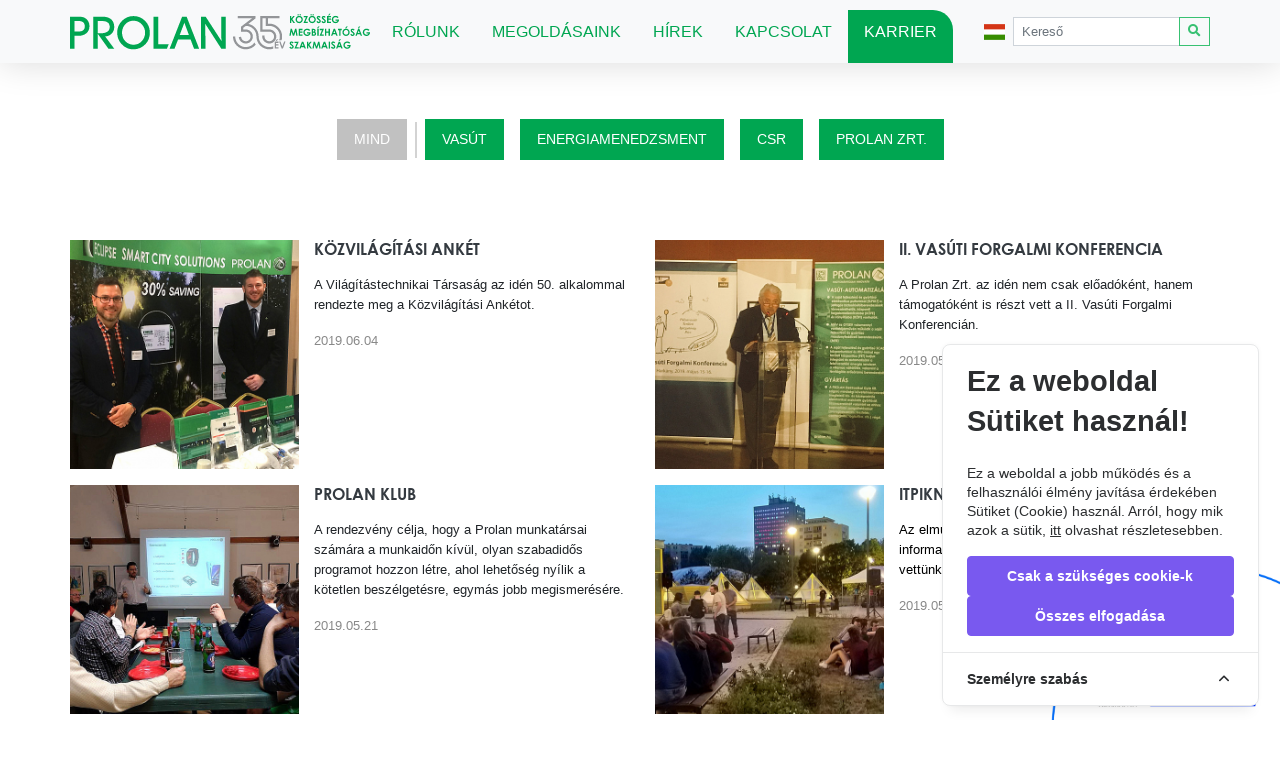

--- FILE ---
content_type: text/html; charset=UTF-8
request_url: https://www.prolan.hu/hu/hir_archivum?page=16
body_size: 9831
content:
<!doctype html>
<html lang="hu">
<head>
    <meta charset="utf-8">
    <meta name="viewport" content="width=device-width, initial-scale=1">

    <!-- CSRF Token -->
    <meta name="csrf-token" content="md05XurUt1sAslscfwFhOFm7dr7W6GYE2F4fUsTI">

        <meta name="description" content="Prolan Irányítástechnikai Zrt. 1990-ben alakult magyar középvállalat">

    <meta name="keywords" content="Prolan, Irányítástechnika, Vasút, Közmű, Közvilágítás, Kutatás, Fejlesztés, E-mobilitás, Budakalász, Szentendre, Budapest, állás, munka, karrier, munkahely, állásajánlat, mérnök, fejlesztő, fejlesztés, vasút, vasút-automatizálás, energiamenedzsment, kutatás-fejlesztés, elektronikai gyártás">
    <meta property="og:url"		  content="https://www.prolan.hu/hu/hir_archivum" />
    <title>Prolan.hu</title>

    <!-- Fonts -->
    <link rel="dns-prefetch" href="//fonts.gstatic.com">
    <!--<link href="https://fonts.googleapis.com/css?family=Nunito" rel="stylesheet">-->

    <!-- Styles -->
    <link href="/css/app.css?id=25590c19541bc4237103d3d3dd6a5ca3?v=1768689451" rel="stylesheet">

    
    <!-- Favicons -->
    <link rel="icon" type="image/png" href="https://www.prolan.hu/assets/favicons/favicon-96x96.png" sizes="96x96" />
<link rel="icon" type="image/svg+xml" href="https://www.prolan.hu/assets/favicons/favicon.svg" />
<link rel="shortcut icon" href="https://www.prolan.hu/assets/favicons/favicon.ico" />
<link rel="apple-touch-icon" sizes="180x180" href="https://www.prolan.hu/assets/favicons/apple-touch-icon.png" />
<link rel="manifest" href="https://www.prolan.hu/assets/favicons/site.webmanifest" />

    <!-- Global site tag (gtag.js) - Google Analytics -->
    <script async src="https://www.googletagmanager.com/gtag/js?id=G-DEYWW2LZPM"></script>
    <script>
        window.dataLayer = window.dataLayer || [];
        function gtag(){dataLayer.push(arguments);}
        gtag('js', new Date());

        gtag('config', G-DEYWW2LZPM);
    </script>
    <!-- Cookie Consent --><script src="https://www.prolan.hu/cookie-consent/script?id=954c23dc79b6b393823b35f341e09881" defer></script>    <script src="https://www.google.com/recaptcha/api.js?hl=hu&render=6LfizGccAAAAAP8blaUZmIMrIjLAcQdI9P362I3n"></script>
</head>
<body>
        <header>
    <nav class="navbar navbar-expand-lg navbar-light bg-light box-shadow-light affix-top py-0">
        <div class="container-fluid justify-content-center">
            <div class="row">
                <div class="container mx-0 px-0">
                    
                    <a class="navbar-brand py-1 float-left w-auto" href="/hu">
                        <svg height="55px" width="300" xmlns="https://www.w3.org/2000/svg" xmlns:xlink="https://www.w3.org/1999/xlink">
                            <image href="https://www.prolan.hu/assets/images/Prolan35_logo_final.svg" width="300" height="55px" />
                        </svg>
                        
                    </a>
                    <button class="navbar-toggler" type="button" data-toggle="collapse" data-target="#navbarSupportedContent" aria-controls="navbarSupportedContent" aria-expanded="false" aria-label="Toggle navigation">
                        <span class="navbar-toggler-icon"></span>
                    </button>

                    <div class="collapse navbar-collapse d-lg-flex d-xl-flex align-self-lg-stretch align-self-xl-stretch" id="navbarSupportedContent">
                        <ul class="navbar-nav mr-auto text-center text-sm-center text-md-center text-lg-left text-xl-left d-lg-flex d-xl-flex align-self-lg-stretch align-self-xl-stretch">
                            <li class="nav-item active d-lg-flex d-xl-flex align-items-lg-center align-items-xl-center
">
    <a
        class="nav-link  px-md-1 px-lg-1
                    prolan-brand-color
        
                    px-xl-3
         "
        href="https://www.prolan.hu/hu/oldal/rolunk"
        
    >
            Rólunk
            </a>
</li>
                            <li class="nav-item active d-lg-flex d-xl-flex align-items-lg-center align-items-xl-center
">
    <a
        class="nav-link  px-md-1 px-lg-1
                    prolan-brand-color
        
                    px-xl-3
         "
        href="https://www.prolan.hu/hu/uzletagak"
        
    >
            Megoldásaink
            </a>
</li>
                            <li class="nav-item active d-lg-flex d-xl-flex align-items-lg-center align-items-xl-center
">
    <a
        class="nav-link  px-md-1 px-lg-1
                    prolan-brand-color
        
                    px-xl-3
         "
        href="https://www.prolan.hu/hu/hir_archivum"
        
    >
            Hírek
            </a>
</li>
                            <li class="nav-item active d-lg-flex d-xl-flex align-items-lg-center align-items-xl-center
">
    <a
        class="nav-link  px-md-1 px-lg-1
                    prolan-brand-color
        
                    px-xl-3
         "
        href="https://www.prolan.hu/hu/oldal/kapcsolat"
        
    >
            Kapcsolat
            </a>
</li>
                            <li class="nav-item active d-lg-flex d-xl-flex align-items-lg-center align-items-xl-center
    featured-menu-item prolan-brand-bg border-top-right
">
    <a
        class="nav-link  px-md-1 px-lg-1
                    text-white link-light
        
                    px-xl-3
         "
        href="https://prolan.hrfelho.hu/"
                    target="_blank"
        
    >
            Karrier
            </a>
</li>

                        </ul>
                        <ul class="navbar-nav ml-auto text-center text-sm-center text-md-center text-lg-left text-xl-left">
                            <!-- Language Dropdown Menu -->
<li class="nav-item dropdown">
    <a class="nav-link" data-toggle="dropdown" href="#" style="" aria-expanded="false">
        <i class="flag-icon flag-icon-hu"></i>
    </a>
    <div class="dropdown-menu dropdown-menu-right p-0" style="left: inherit; right: 0px;">
                                    <a href="https://www.prolan.hu/hu" class="text-uppercase dropdown-item active">
                    <i class="flag-icon flag-icon-hu mr-2"></i> hu
                </a>
                                                            <a href="https://www.prolan.hu/en" class="text-uppercase dropdown-item ">
                    <i class="flag-icon flag-icon-gb mr-2"></i> en
                </a>
                                                            <a href="https://www.prolan.hu/de" class="text-uppercase dropdown-item ">
                    <i class="flag-icon flag-icon-de mr-2"></i> de
                </a>
                                    </div>
</li>
                        </ul>

                        <form method="POST" action="https://www.prolan.hu/search" accept-charset="UTF-8" class="form-inline my-2 my-lg-0  text-center text-sm-center text-md-center text-lg-left text-xl-left justify-content-sm-center justify-content-md-left" enctype="multipart/form-data"><input name="_token" type="hidden" value="md05XurUt1sAslscfwFhOFm7dr7W6GYE2F4fUsTI">
                        <form class="">
                            <div class="input-group input-group-sm">
                                <input name="search" class="form-control rounded-0" type="search" placeholder="Kereső" aria-label="Search">
                                <div class="input-group-append">
                                    <button class="btn btn-outline-success my-0 rounded-0" type="submit"><i class="fas fa-search"></i></button>
                                </div>
                            </div>
                        </form>
                    </div>
                </div>
            </div>
        </div>

    </nav>
</header>
        <main>
                <div class="container px-3 px-sm-3 px-md-3 px-lg-0 px-xl-0" id="news">
                <div class="row align-items-center justify-content-center pt-4 pb-3 mt-4 mb-5">
            <a href="https://www.prolan.hu/hu/hir_archivum" class="btn rounded-0 py-2 px-3 mx-2 text-uppercase my-2  btn-active-category ">
                Mind
            </a>
            <span class="button-separator"></span>
                            <a href="https://www.prolan.hu/hu/hir_archivum/1" class="btn rounded-0 py-2 px-3 mx-2 text-uppercase my-2  btn-outline-prolan-reverse ">
                    Vasút
                </a>
                            <a href="https://www.prolan.hu/hu/hir_archivum/2" class="btn rounded-0 py-2 px-3 mx-2 text-uppercase my-2  btn-outline-prolan-reverse ">
                    Energiamenedzsment
                </a>
                            <a href="https://www.prolan.hu/hu/hir_archivum/3" class="btn rounded-0 py-2 px-3 mx-2 text-uppercase my-2  btn-outline-prolan-reverse ">
                    CSR
                </a>
                            <a href="https://www.prolan.hu/hu/hir_archivum/5" class="btn rounded-0 py-2 px-3 mx-2 text-uppercase my-2  btn-outline-prolan-reverse ">
                    Prolan Zrt.
                </a>
                    </div>
                <div class="row">
                            <div class="col-6 col-sm-6 col-md-6 col-lg-6 col-xl-6 py-2 px-0">
                    <div class="col-sm-12 col-md-5 col-lg-5 col-xl-5 float-left pr-md-0 pr-lg-0 pr-xl-0">
                                                                                            <a href="https://www.prolan.hu/hu/hirek/kozvil_anket">
                                                                                    <img
                                                                src="https://www.prolan.hu/storage/498/conversions/1236-cover.jpg"
                                href="https://www.prolan.hu/storage/499/1236.jpg"
                                                                class="w-100 h-auto">

                        </a>
                    </div>
                    <div class="col-sm-12 col-md-7 col-lg-7 col-xl-7 float-left pb-3 pt-3 pt-sm-3 pt-md-3 pt-lg-0 pt-xl-0">
                        <h2 class="font-weight-bold">
                                                            <a href="https://www.prolan.hu/hu/hirek/kozvil_anket" class="text-dark text-uppercase">Közvilágítási Ankét</a>
                                                    </h2>
                        <p><p>A Vil&aacute;g&iacute;t&aacute;stechnikai T&aacute;rsas&aacute;g az id&eacute;n 50. alkalommal rendezte meg a K&ouml;zvil&aacute;g&iacute;t&aacute;si Ank&eacute;tot.</p></p>
                        <p class="date">2019.06.04</p>
                    </div>
                </div>
                            <div class="col-6 col-sm-6 col-md-6 col-lg-6 col-xl-6 py-2 px-0">
                    <div class="col-sm-12 col-md-5 col-lg-5 col-xl-5 float-left pr-md-0 pr-lg-0 pr-xl-0">
                                                                                            <a href="https://www.prolan.hu/hu/hirek/II_vasuti_forg_konf">
                                                                                    <img
                                                                src="https://www.prolan.hu/storage/500/conversions/1233-cover.jpg"
                                href="https://www.prolan.hu/storage/501/1233.jpg"
                                                                class="w-100 h-auto">

                        </a>
                    </div>
                    <div class="col-sm-12 col-md-7 col-lg-7 col-xl-7 float-left pb-3 pt-3 pt-sm-3 pt-md-3 pt-lg-0 pt-xl-0">
                        <h2 class="font-weight-bold">
                                                            <a href="https://www.prolan.hu/hu/hirek/II_vasuti_forg_konf" class="text-dark text-uppercase">II. Vasúti Forgalmi Konferencia</a>
                                                    </h2>
                        <p><p>A Prolan Zrt. az id&eacute;n nem csak előad&oacute;k&eacute;nt, hanem t&aacute;mogat&oacute;k&eacute;nt is r&eacute;szt vett a II. Vas&uacute;ti Forgalmi Konferenci&aacute;n.</p></p>
                        <p class="date">2019.05.28</p>
                    </div>
                </div>
                            <div class="col-6 col-sm-6 col-md-6 col-lg-6 col-xl-6 py-2 px-0">
                    <div class="col-sm-12 col-md-5 col-lg-5 col-xl-5 float-left pr-md-0 pr-lg-0 pr-xl-0">
                                                                                            <a href="https://www.prolan.hu/hu/hirek/prolan_klub">
                                                                                    <img
                                                                src="https://www.prolan.hu/storage/502/conversions/1232-cover.jpg"
                                href="https://www.prolan.hu/storage/503/1232.jpg"
                                                                class="w-100 h-auto">

                        </a>
                    </div>
                    <div class="col-sm-12 col-md-7 col-lg-7 col-xl-7 float-left pb-3 pt-3 pt-sm-3 pt-md-3 pt-lg-0 pt-xl-0">
                        <h2 class="font-weight-bold">
                                                            <a href="https://www.prolan.hu/hu/hirek/prolan_klub" class="text-dark text-uppercase">Prolan Klub</a>
                                                    </h2>
                        <p><p>A rendezv&eacute;ny c&eacute;lja, hogy a Prolan munkat&aacute;rsai sz&aacute;m&aacute;ra a munkaidőn k&iacute;v&uuml;l, olyan szabadidős programot hozzon l&eacute;tre, ahol lehetős&eacute;g ny&iacute;lik a k&ouml;tetlen besz&eacute;lget&eacute;sre, egym&aacute;s jobb megismer&eacute;s&eacute;re.</p></p>
                        <p class="date">2019.05.21</p>
                    </div>
                </div>
                            <div class="col-6 col-sm-6 col-md-6 col-lg-6 col-xl-6 py-2 px-0">
                    <div class="col-sm-12 col-md-5 col-lg-5 col-xl-5 float-left pr-md-0 pr-lg-0 pr-xl-0">
                                                                                            <a href="https://www.prolan.hu/hu/hirek/itpiknik_matrix">
                                                                                    <img
                                                                src="https://www.prolan.hu/storage/504/conversions/1218-cover.jpg"
                                href="https://www.prolan.hu/storage/505/1218.jpg"
                                                                class="w-100 h-auto">

                        </a>
                    </div>
                    <div class="col-sm-12 col-md-7 col-lg-7 col-xl-7 float-left pb-3 pt-3 pt-sm-3 pt-md-3 pt-lg-0 pt-xl-0">
                        <h2 class="font-weight-bold">
                                                            <a href="https://www.prolan.hu/hu/hirek/itpiknik_matrix" class="text-dark text-uppercase">ITPiknik, Schönherz Mátrix</a>
                                                    </h2>
                        <p><p><span style="color: black;">Az elm&uacute;lt h&oacute;napban a j&ouml;vő m&eacute;rn&ouml;keinek, informatikusainak sz&oacute;l&oacute; k&eacute;t rendezv&eacute;nyen is r&eacute;szt vett&uuml;nk. </span></p></p>
                        <p class="date">2019.05.10</p>
                    </div>
                </div>
                            <div class="col-6 col-sm-6 col-md-6 col-lg-6 col-xl-6 py-2 px-0">
                    <div class="col-sm-12 col-md-5 col-lg-5 col-xl-5 float-left pr-md-0 pr-lg-0 pr-xl-0">
                                                                                            <a href="https://www.prolan.hu/hu/hirek/teszedd2019">
                                                                                    <img
                                                                src="https://www.prolan.hu/storage/508/conversions/1212-cover.jpg"
                                href="https://www.prolan.hu/storage/509/1212.jpg"
                                                                class="w-100 h-auto">

                        </a>
                    </div>
                    <div class="col-sm-12 col-md-7 col-lg-7 col-xl-7 float-left pb-3 pt-3 pt-sm-3 pt-md-3 pt-lg-0 pt-xl-0">
                        <h2 class="font-weight-bold">
                                                            <a href="https://www.prolan.hu/hu/hirek/teszedd2019" class="text-dark text-uppercase">Idén is csatlakoztunk a TeSzedd! akcióhoz</a>
                                                    </h2>
                        <p><p>C&eacute;g&uuml;nk harmadik &eacute;vben csatlakozott haz&aacute;nk legnagyobb k&ouml;rnyezetv&eacute;delmi akci&oacute;j&aacute;hoz a &bdquo;TeSzedd! - &Ouml;nk&eacute;ntesen a tiszta Magyarorsz&aacute;g&eacute;rt&rdquo; felh&iacute;v&aacute;shoz.</p></p>
                        <p class="date">2019.03.20</p>
                    </div>
                </div>
                            <div class="col-6 col-sm-6 col-md-6 col-lg-6 col-xl-6 py-2 px-0">
                    <div class="col-sm-12 col-md-5 col-lg-5 col-xl-5 float-left pr-md-0 pr-lg-0 pr-xl-0">
                                                                                            <a href="https://www.prolan.hu/hu/hirek/2019nonap">
                                                                                    <img
                                                                src="https://www.prolan.hu/storage/510/conversions/1209-cover.jpg"
                                href="https://www.prolan.hu/storage/511/1209.jpg"
                                                                class="w-100 h-auto">

                        </a>
                    </div>
                    <div class="col-sm-12 col-md-7 col-lg-7 col-xl-7 float-left pb-3 pt-3 pt-sm-3 pt-md-3 pt-lg-0 pt-xl-0">
                        <h2 class="font-weight-bold">
                                                            <a href="https://www.prolan.hu/hu/hirek/2019nonap" class="text-dark text-uppercase">Nőnapi köszöntés</a>
                                                    </h2>
                        <p><p>Tavaszt hoz&oacute; vir&aacute;gokkal leptek meg benn&uuml;nket a koll&eacute;g&aacute;ink Nőnap alkalm&aacute;b&oacute;l.</p></p>
                        <p class="date">2019.03.03</p>
                    </div>
                </div>
                    </div>
        <div class="row align-items-center justify-content-center py-3">
            <nav>
        <ul class="pagination">
            
                            <li class="page-item">
                    <a class="page-link" href="https://www.prolan.hu/hu/hir_archivum?page=15" rel="prev" aria-label="&laquo; Előző">&lsaquo;</a>
                </li>
            
            
                            
                
                
                                                                                        <li class="page-item"><a class="page-link" href="https://www.prolan.hu/hu/hir_archivum?page=1">1</a></li>
                                                                                                <li class="page-item"><a class="page-link" href="https://www.prolan.hu/hu/hir_archivum?page=2">2</a></li>
                                                                                        
                                    <li class="page-item disabled" aria-disabled="true"><span class="page-link">...</span></li>
                
                
                                            
                
                
                                                                                        <li class="page-item"><a class="page-link" href="https://www.prolan.hu/hu/hir_archivum?page=14">14</a></li>
                                                                                                <li class="page-item"><a class="page-link" href="https://www.prolan.hu/hu/hir_archivum?page=15">15</a></li>
                                                                                                <li class="page-item active" aria-current="page"><span class="page-link">16</span></li>
                                                                                                <li class="page-item"><a class="page-link" href="https://www.prolan.hu/hu/hir_archivum?page=17">17</a></li>
                                                                                                <li class="page-item"><a class="page-link" href="https://www.prolan.hu/hu/hir_archivum?page=18">18</a></li>
                                                                                        
                                    <li class="page-item disabled" aria-disabled="true"><span class="page-link">...</span></li>
                
                
                                            
                
                
                                                                                        <li class="page-item"><a class="page-link" href="https://www.prolan.hu/hu/hir_archivum?page=24">24</a></li>
                                                                                                <li class="page-item"><a class="page-link" href="https://www.prolan.hu/hu/hir_archivum?page=25">25</a></li>
                                                                        
            
                            <li class="page-item">
                    <a class="page-link" href="https://www.prolan.hu/hu/hir_archivum?page=17" rel="next" aria-label="Következő &raquo;">&rsaquo;</a>
                </li>
                    </ul>
    </nav>

        </div>
    </div>

        </main>
        <footer class="footer-bg-color w-100 float-left">
    <div class="container py-0">
        <div class="row">
            <div class="col-sm-12 col-md-12 col-lg-4 col-xl-4 py-4 px-sm-3 px-md-3 px-lg-0 px-xl-0">
                <div class="row">
                   
                    
                    
                    <img src="https://www.prolan.hu/assets/images/Prolan35_logo_final_feh.png" class="w-100 h-auto pl-3 pr-5 py-2 opacity05">
                </div>
                <div class="row pl-3">
                    <a href="https://www.linkedin.com/company/prolangroup" target="_blank"><i class="fab fa-linkedin text-light px-1 py-3"></i></a>
                    <a href="https://www.facebook.com/ProlanZrt" target="_blank"><i class="fab fa-facebook-square text-light px-1 py-3"></i></a>
                    <a href="https://www.youtube.com/channel/UC3QZR754nWJC4GP780AaVmg/videos" target="_blank"><i class="fab fa-youtube-square text-light px-1 py-3"></i></a>
                    <a href="https://www.instagram.com/prolanzrt/" target="_blank"><i class="fab fa-instagram-square text-light px-1 py-3"></i></a>
                </div>
            </div>
            <div class="col-sm-12 col-md-12 col-lg-3 col-xl-3 py-4 px-sm-3 px-md-3 px-lg-0 px-xl-0">
                <ul class="menu list-unstyled">
                    <li class="text-uppercase p-1"><a href="https://www.prolan.hu/hu/oldal/tanusitvanyaink" class="text-light">Tanúsítványaink</a></li>
                    <li class="text-uppercase p-1"><a href="https://www.prolan.hu/hu/oldal/valallatipolitika" class="text-light">Vállalati politika</a></li>
                    <li class="text-uppercase p-1"><a href="https://www.prolan.hu/hu/oldal/kornyezetvedelmi_nyilatkozat" class="text-light">Környezetvédelmi nyilatkozat</a></li>
                    <li class="text-uppercase p-1"><a href="https://www.prolan.hu/hu/oldal/adatkezelesi_tajekoztato" class="text-light">Adatkezelési tájékoztató</a></li>
                    <li class="text-uppercase p-1"><a href="https://www.prolan.hu/hu/oldal/palyazataink" class="text-light">Pályázataink</a></li>
                    <li class="text-uppercase p-1"><a href="https://www.prolan.hu/hu/oldal/elismereseink" class="text-light">Elismeréseink</a></li>
                    <li class="text-uppercase p-1"><a href="https://www.prolan.hu/hu/oldal/tagsag" class="text-light">Tagságok</a></li>
                    <li class="text-uppercase p-1"><a href="https://www.prolan.hu/hu/oldal/CSR" class="text-light">Társadalmi felelősségvállalás</a></li>
                                        <li class="text-uppercase p-1"><a href="https://www.prolan.hu/bejelentes" class="text-light">Visszaélés-bejelentési rendszer</a></li>
                                        <li class="text-uppercase p-1"><a href="https://www.prolan.hu/hu/oldal/sajtomegjelenes" class="text-light">Sajtómegjelenés</a></li>
                    <li class="text-uppercase p-1"><a href="https://www.prolan.hu/hu/oldal/arculat" class="text-light">Arculati elemek</a></li>
                    <li class="text-uppercase p-1"><a href="https://www.prolan.hu/hu/oldal/impresszum" class="text-light">Impresszum</a></li>
                                    </ul>
            </div>
            <div class="offset-2 offset-sm-0 col-8 col-sm-12 col-md-12 col-lg-5 col-xl-5 py-4 my-2 px-sm-3 px-md-3 px-lg-0 px-xl-0">
                <div class="row  justify-content-end align-content-end align-items-center align-center">
                                            <a href="https://ppkonferencia.hu/2023/11/22/2023-ban-is-tiz-vallalat-vehette-at-az-uzleti-etikai-dijat/" class="offset-sm-0 offset-md-0 col-6 col-sm-6 col-md-3 col-lg-3 col-xl-3 p-1 float-left" target="_blank">
                            <img
                                                                src="https://www.prolan.hu/storage/1425/UED-300dpi_szu╠Иrke.jpg"
                                                                alt=""
                                class="w-100 h-auto footerLogo"></a>
                                            <a href="https://www.haromkiralyfi.hu/csaladbarat-vallalat" class="offset-sm-0 offset-md-0 col-6 col-sm-6 col-md-3 col-lg-3 col-xl-3 p-1 float-left" target="_blank">
                            <img
                                                                src="https://www.prolan.hu/storage/1118/csaladbarat-vallalat-2022.png"
                                                                alt=""
                                class="w-100 h-auto footerLogo"></a>
                                            <a href="https://dreamjo.bs/hu/company/prolan-iranyitastechnikai-zrt?ref=search" class="offset-sm-0 offset-md-0 col-6 col-sm-6 col-md-3 col-lg-3 col-xl-3 p-1 float-left" target="_blank">
                            <img
                                                                src="https://www.prolan.hu/storage/1382/SZMD_badge_HU.png"
                                                                alt=""
                                class="w-100 h-auto footerLogo"></a>
                                            <a href="/hu/oldal/energetikai_korszerusites" class="offset-sm-0 offset-md-0 col-12 col-sm-12 col-md-5 col-lg-5 col-xl-5 p-1 float-left" target="_blank">
                            <img
                                                                src="https://www.prolan.hu/storage/268/szechenyi-icon-colored.png"
                                                                alt=""
                                class="w-100 h-auto footerLogo"></a>
                                    </div>
            </div>
        </div>
        <div class="row text-light text-center justify-content-center opacity05">
            <p>Copyright © 2003- 2026 Prolan Irányítástechnikai Zrt.  Prolan Cégcsoport - Minden jog fentartva!</p>
        </div>
    </div>
</footer>
<div class="palyazatLogo">
    <a href="https://www.prolan.hu/hu/oldal/palyazataink" title="Pályázataink">
                    <img src="https://www.prolan.hu/assets/images/infoblokk_kedv_final_CMYK_ERFA.png" alt="SZÉCHENYI 2020 Infoblokk">
            </a>
</div>

        <aside id="cookies-policy" class="cookies cookies--no-js" data-text="{&quot;more&quot;:&quot;T\u00f6bb r\u00e9szlet&quot;,&quot;less&quot;:&quot;Kevesebb r\u00e9szlet&quot;}">
    <div class="cookies__alert">
        <div class="cookies__container">
            <div class="cookies__wrapper">
                <h2 class="cookies__title">Ez a weboldal Sütiket használ!</h2>
                <div class="cookies__intro">
                    <p>Ez a weboldal a jobb működés és a felhasználói élmény javítása érdekében Sütiket (Cookie) használ. Arról, hogy mik azok a sütik, <a href="https://hu.wikipedia.org/wiki/HTTP-s%C3%BCti" target="_blank">itt</a> olvashat részletesebben.</p>
                                    </div>
                <div class="cookies__actions">
                    <form action="https://www.prolan.hu/cookie-consent/accept-essentials" method="post" data-cookie-action="accept.essentials" class="cookiesBtn cookiesBtn--essentials">
    <input type="hidden" name="_token" value="md05XurUt1sAslscfwFhOFm7dr7W6GYE2F4fUsTI" autocomplete="off">    <button type="submit" class="cookiesBtn__link">
        <span class="cookiesBtn__label">Csak a szükséges cookie-k</span>
    </button>
</form>
                    <form action="https://www.prolan.hu/cookie-consent/accept-all" method="post" data-cookie-action="accept.all" class="cookiesBtn cookiesBtn--accept">
    <input type="hidden" name="_token" value="md05XurUt1sAslscfwFhOFm7dr7W6GYE2F4fUsTI" autocomplete="off">    <button type="submit" class="cookiesBtn__link">
        <span class="cookiesBtn__label">Összes elfogadása</span>
    </button>
</form>
                </div>
            </div>
        </div>
            <a href="#cookies-policy-customize" class="cookies__btn cookies__btn--customize">
                <span>Személyre szabás</span>
                <svg width="20" height="20" viewBox="0 0 20 20" fill="none" xmlns="http://www.w3.org/2000/svg" aria-hidden="true">
                    <path d="M14.7559 11.9782C15.0814 11.6527 15.0814 11.1251 14.7559 10.7996L10.5893 6.63297C10.433 6.47669 10.221 6.3889 10 6.38889C9.77899 6.38889 9.56703 6.47669 9.41075 6.63297L5.24408 10.7996C4.91864 11.1251 4.91864 11.6527 5.24408 11.9782C5.56951 12.3036 6.09715 12.3036 6.42259 11.9782L10 8.40074L13.5774 11.9782C13.9028 12.3036 14.4305 12.3036 14.7559 11.9782Z" fill="#2C2E30"/>
                </svg>
            </a>
        <div class="cookies__expandable cookies__expandable--custom" id="cookies-policy-customize">
            <form action="https://www.prolan.hu/cookie-consent/configure" method="post" class="cookies__customize">
                <input type="hidden" name="_token" value="md05XurUt1sAslscfwFhOFm7dr7W6GYE2F4fUsTI" autocomplete="off">                <div class="cookies__sections">
                                            <div class="cookies__section">
                            <label for="cookies-policy-check-essentials" class="cookies__category">
                                                                    <input type="hidden" name="categories[]" value="essentials" />
                                    <input type="checkbox" name="categories[]" value="essentials" id="cookies-policy-check-essentials" checked="checked" disabled="disabled" />
                                                                <span class="cookies__box">
                <strong class="cookies__label">
                    Szükséges cookie-k                </strong>
            </span>

                                                                                                    <p class="cookies__info">
                                        Ezek a cookie-k alapvető funkciókat aktiválnak, így a weboldal megfelelő működéséhez szükségesek. Ezen cookie-k nélkül a weboldal nem tud helyesen működni.
                                    </p>
                                                            </label>

                            <div class="cookies__expandable" id="cookies-policy-essentials">
                                <ul  #class="cookies__definitions">
                                                                            <li class="cookies__cookie">
                                            <p class="cookies__name">
                                                prolanhu_cookie_consent
                                            </p>
                                            <p class="cookies__duration">
                                                1 év 1 hónap 1 nap
                                            </p>

                                                                                                                                        <p class="cookies__description">
                                                    Used to store the user&#039;s cookie consent preferences.
                                                </p>
                                                                                    </li>
                                                                            <li class="cookies__cookie">
                                            <p class="cookies__name">
                                                prolanhu_session
                                            </p>
                                            <p class="cookies__duration">
                                                12 óra
                                            </p>

                                                                                                                                        <p class="cookies__description">
                                                    Used to identify the user&#039;s browsing session.
                                                </p>
                                                                                    </li>
                                                                            <li class="cookies__cookie">
                                            <p class="cookies__name">
                                                XSRF-TOKEN
                                            </p>
                                            <p class="cookies__duration">
                                                12 óra
                                            </p>

                                                                                                                                        <p class="cookies__description">
                                                    Used to secure both the user and our website against cross-site request forgery attacks.
                                                </p>
                                                                                    </li>
                                                                    </ul>
                            </div>
                            <a href="#cookies-policy-essentials" class="cookies__details">
                                Több részlet                            </a>
                        </div>
                                            <div class="cookies__section">
                            <label for="cookies-policy-check-analytics" class="cookies__category">
                                                                    <input type="checkbox" name="categories[]" value="analytics" id="cookies-policy-check-analytics" />
                                                                <span class="cookies__box">
                <strong class="cookies__label">
                    Analitikai cookie-k                </strong>
            </span>

                                                                                                    <p class="cookies__info">
                                        A statisztikai cookie-k visszajelzést nyújtanak nekünk, hogy átlássuk, a látogatók milyen tartalmat kedvelnek a weboldalon, így ezeket az információkat felhasználva továbbfejleszthetjük szolgáltatásainkat. Az adatok nem kapcsolódnak konkrét személyhez.
                                    </p>
                                                            </label>

                            <div class="cookies__expandable" id="cookies-policy-analytics">
                                <ul  #class="cookies__definitions">
                                                                            <li class="cookies__cookie">
                                            <p class="cookies__name">
                                                _ga
                                            </p>
                                            <p class="cookies__duration">
                                                2 év 2 hónap 2 nap
                                            </p>

                                                                                                                                        <p class="cookies__description">
                                                    Main cookie used by Google Analytics, enables a service to distinguish one visitor from another.
                                                </p>
                                                                                    </li>
                                                                            <li class="cookies__cookie">
                                            <p class="cookies__name">
                                                _ga_DEYWW2LZPM
                                            </p>
                                            <p class="cookies__duration">
                                                2 év 2 hónap 2 nap
                                            </p>

                                                                                                                                        <p class="cookies__description">
                                                    Used by Google Analytics to persist session state.
                                                </p>
                                                                                    </li>
                                                                            <li class="cookies__cookie">
                                            <p class="cookies__name">
                                                _gid
                                            </p>
                                            <p class="cookies__duration">
                                                1 nap
                                            </p>

                                                                                                                                        <p class="cookies__description">
                                                    Used by Google Analytics to identify the user.
                                                </p>
                                                                                    </li>
                                                                            <li class="cookies__cookie">
                                            <p class="cookies__name">
                                                _gat
                                            </p>
                                            <p class="cookies__duration">
                                                1 perc
                                            </p>

                                                                                                                                        <p class="cookies__description">
                                                    Used by Google Analytics to throttle the request rate.
                                                </p>
                                                                                    </li>
                                                                    </ul>
                            </div>
                            <a href="#cookies-policy-analytics" class="cookies__details">
                                Több részlet                            </a>
                        </div>
                                    </div>
                <div class="cookies__save">
                    <button type="submit" class="cookiesBtn__link">Beállítások mentése</button>
                </div>
            </form>
        </div>
    </div>
</aside>



<script data-cookie-consent>
    (()=>{var e,t={148:()=>{var e=document.querySelector("#cookies-policy"),t=document.querySelector(".cookiereset");if(t&&t.addEventListener("submit",(function(e){return function(e){if(e.preventDefault(),document.querySelector("#cookies-policy"))return;window.LaravelCookieConsent.reset()}(e)})),e){var o=e.querySelector(".cookies__btn--customize"),n=e.querySelectorAll(".cookies__details"),i=e.querySelector(".cookiesBtn--accept"),r=e.querySelector(".cookiesBtn--essentials"),s=e.querySelector(".cookies__customize"),c=JSON.parse(e.getAttribute("data-text"));e.removeAttribute("data-text"),e.classList.remove("cookies--no-js"),e.classList.add("cookies--closing"),setTimeout((function(){e.classList.remove("cookies--closing")}),310);for(var u=0;u<n.length;u++)n[u].addEventListener("click",(function(e){return a(e,e.target,!1)}));o.addEventListener("click",(function(e){return a(e,o)})),i.addEventListener("submit",(function(e){return function(e){e.preventDefault(),window.LaravelCookieConsent.acceptAll(),l()}(e)})),r.addEventListener("submit",(function(e){return function(e){e.preventDefault(),window.LaravelCookieConsent.acceptEssentials(),l()}(e)})),s.addEventListener("submit",(function(e){return function(e){e.preventDefault(),window.LaravelCookieConsent.configure(new FormData(e.target)),l()}(e)})),window.addEventListener("resize",(function(t){window.innerHeight<=e.offsetHeight?e.querySelector(".cookies__sections").style.maxHeight="50vh":e.querySelector(".cookies__sections").removeAttribute("style")}))}function a(t,o){var n=!(arguments.length>2&&void 0!==arguments[2])||arguments[2];t.preventDefault(),t.target.blur();var i=e.querySelector(o.getAttribute("href")),r=i.firstElementChild.offsetHeight,s=i.classList.contains("cookies__expandable--open");i.setAttribute("style","height:"+(s?r:0)+"px"),function(e,t,o){if(e)return;o.target.textContent=t?c.more:c.less}(n,s,t),setTimeout((function(){i.classList.toggle("cookies__expandable--open"),i.setAttribute("style","height:"+(s?0:r)+"px"),setTimeout((function(){i.removeAttribute("style")}),310)}),10),function(t,o){if(!t)return;var n=e.querySelector(".cookies__container"),i=n.firstElementChild.offsetHeight;n.setAttribute("style","height:"+(o?0:i)+"px"),setTimeout(function(e){return function(){e.classList.toggle("cookies--show"),n.classList.toggle("cookies__container--hide"),n.setAttribute("style","height:"+(o?i:0)+"px"),setTimeout((function(){n.removeAttribute("style")}),320)}}(e),10)}(n,s)}function l(){e.classList.add("cookies--closing"),setTimeout(function(e){return function(){e.parentNode.querySelectorAll("[data-cookie-consent]").forEach((function(e){e.parentNode.removeChild(e)})),e.parentNode.removeChild(e)}}(e),210)}},985:()=>{}},o={};function n(e){var i=o[e];if(void 0!==i)return i.exports;var r=o[e]={exports:{}};return t[e](r,r.exports,n),r.exports}n.m=t,e=[],n.O=(t,o,i,r)=>{if(!o){var s=1/0;for(l=0;l<e.length;l++){for(var[o,i,r]=e[l],c=!0,u=0;u<o.length;u++)(!1&r||s>=r)&&Object.keys(n.O).every((e=>n.O[e](o[u])))?o.splice(u--,1):(c=!1,r<s&&(s=r));if(c){e.splice(l--,1);var a=i();void 0!==a&&(t=a)}}return t}r=r||0;for(var l=e.length;l>0&&e[l-1][2]>r;l--)e[l]=e[l-1];e[l]=[o,i,r]},n.o=(e,t)=>Object.prototype.hasOwnProperty.call(e,t),(()=>{var e={879:0,314:0};n.O.j=t=>0===e[t];var t=(t,o)=>{var i,r,[s,c,u]=o,a=0;if(s.some((t=>0!==e[t]))){for(i in c)n.o(c,i)&&(n.m[i]=c[i]);if(u)var l=u(n)}for(t&&t(o);a<s.length;a++)r=s[a],n.o(e,r)&&e[r]&&e[r][0](),e[r]=0;return n.O(l)},o=self.webpackChunklaravel_cookie_consent=self.webpackChunklaravel_cookie_consent||[];o.forEach(t.bind(null,0)),o.push=t.bind(null,o.push.bind(o))})(),n.O(void 0,[314],(()=>n(148)));var i=n.O(void 0,[314],(()=>n(985)));i=n.O(i)})();
</script>
<style data-cookie-consent>
    #cookies-policy.cookies{bottom:0;font-size:16px;max-height:100%;max-width:100%;overflow:auto;position:fixed;right:0;transition:transform .2s ease-out,opacity .2s ease-out;z-index:9999}#cookies-policy.cookies--closing{opacity:0;transform:translateY(10px)}#cookies-policy.cookies--show .cookies__btn--customize{border-bottom:1px solid #e7e8e9;border-top:none}#cookies-policy.cookies--show .cookies__btn svg{transform:rotate(180deg)}#cookies-policy.cookies--no-js .cookies__expandable:target,#cookies-policy.cookies--no-js .cookies__section .cookies__expandable{height:auto;opacity:1;transition:height .3s ease-out,opacity .3s ease-out;visibility:visible}#cookies-policy.cookies--no-js .cookies__details{display:none}#cookies-policy.cookies--no-js .cookies__sections{max-height:-moz-fit-content;max-height:fit-content}#cookies-policy.cookies--no-js svg{display:none}#cookies-policy .cookies__expandable{display:block;height:0;opacity:0;overflow:hidden;transition:height .3s ease-out,opacity .3s ease-out,visibility 0s linear .3s;visibility:hidden}#cookies-policy .cookies__expandable--open{height:auto;opacity:1;transition:height .3s ease-out,opacity .3s ease-out;visibility:visible}#cookies-policy .cookies__alert{background:#fff;border:1px solid #e7e8e9;border-radius:8px;box-shadow:0 12px 12px -8px rgba(0,0,0,.08),0 0 4px rgba(0,0,0,.04);margin:4%;max-height:90%;max-width:90%;width:22em}#cookies-policy .cookies__container{display:block;height:auto;opacity:1;overflow:hidden;transition:height .3s ease-out,opacity .3s ease-out,visibility 0s linear .1s;visibility:visible}#cookies-policy .cookies__container--hide{height:0;opacity:0;transition:height .3s ease-out,opacity .3s ease-out,visibility 0s linear .3s;visibility:hidden}#cookies-policy .cookies__wrapper{padding:1em 1.5em}#cookies-policy .cookies__title{color:#2c2e30;font-weight:700;line-height:1.4em;margin-bottom:.8em}#cookies-policy .cookies__intro{color:#2c2e30;font-size:.875em;font-weight:450;line-height:1.4em}#cookies-policy .cookies__intro p{margin-top:1em}#cookies-policy .cookies__intro p:first-child{margin-top:0}#cookies-policy .cookies__intro a{color:inherit;text-decoration:underline;transition:color .2s ease-out}#cookies-policy .cookies__intro a:focus,#cookies-policy .cookies__intro a:hover{color:#7959ef}#cookies-policy .cookies__actions{display:flex;flex-direction:column;gap:4px;justify-content:space-between;margin-top:1em}#cookies-policy .cookies__btn--customize{align-items:center;border-top:1px solid #e7e8e9;color:#2c2e30;display:flex;font-size:.875em;font-weight:600;justify-content:space-between;line-height:1em;padding:1.125em 24px;position:relative;text-decoration:none}#cookies-policy .cookies__btn svg{transition:transform .2s ease-out}#cookies-policy .cookies__sections{max-height:450px;overflow-y:scroll}#cookies-policy .cookies__section{padding:0 1.5em}#cookies-policy .cookies__section+.cookies__section{border-top:1px solid #eee}#cookies-policy .cookies__box,#cookies-policy .cookies__category{display:block;overflow:hidden;position:relative}#cookies-policy .cookies__category input{display:block;margin:0;padding:0;position:absolute;right:105%;top:0}#cookies-policy .cookies__box{cursor:pointer;line-height:1.4em;padding:1em 3em 1em 0}#cookies-policy .cookies__box:after,#cookies-policy .cookies__box:before{border-radius:1.4em;content:"";display:block;position:absolute;top:50%}#cookies-policy .cookies__box:after{background:#e7e8e9;height:1.4em;margin-top:-.7em;right:0;transition:background .2s ease-out,opacity .2s ease-out;width:2.5em;z-index:0}#cookies-policy .cookies__box:before{background:#fff;height:1em;margin-top:-.5em;right:.75em;transform:translateX(-.55em);transition:transform .2s ease-out;width:1em;z-index:1}#cookies-policy .cookies__category input:checked+.cookies__box:after{background:#7959ef;opacity:1}#cookies-policy .cookies__category input:disabled+.cookies__box:after{opacity:.6}#cookies-policy .cookies__category input:checked+.cookies__box:before{transform:translateX(.55em)}#cookies-policy .cookies__label{color:#2c2e30;font-size:.875em;font-weight:600}#cookies-policy .cookies__info{color:#2c2e30;font-size:.875em;font-weight:450;line-height:1.4em}#cookies-policy .cookies__details{color:#7959ef;display:block;font-size:.875em;margin:.625em 0 .9em;transition:color .2s ease-out}#cookies-policy .cookies__details:focus,#cookies-policy .cookies__details:hover{color:#7959ef}#cookies-policy .cookies__definitions{color:#676767;font-size:.875em;line-height:1.2em;padding-top:.8em}#cookies-policy .cookies__cookie+.cookies__cookie{margin-top:1em}#cookies-policy .cookies__name{color:#8a8e92;display:inline;font-weight:600;line-height:22px}#cookies-policy .cookies__duration{color:#8a8e92;display:inline;text-align:right}#cookies-policy .cookies__description{color:#8a8e92;display:block;line-height:120%;padding-top:.3em;text-align:left;width:100%}#cookies-policy .cookies__save{border-top:1px solid #e7e8e9;display:flex;justify-content:flex-end;margin-top:.4em;padding:.75em 1.5em}#cookies-policy .cookiesBtn{width:100%}#cookies-policy .cookiesBtn__link{background:#7959ef;border:1px solid #7959ef;border-radius:4px;color:#fff;cursor:pointer;display:block;font:inherit;font-size:14px;font-weight:600;line-height:1em;margin:0;overflow:hidden;padding:.86em 1em;text-align:center;text-decoration:none;text-overflow:ellipsis;transition:opacity .2s ease-out;white-space:nowrap;width:100%}#cookies-policy .cookiesBtn__link:focus,#cookies-policy .cookiesBtn__link:hover{opacity:.8}

</style>
        <!-- Scripts -->
        <script src="/js/app.js?id=512c1b3b9f86b61521af4fe8426afa6f"></script>
        <!-- Scripts -->
            <script>
        jQuery(document).ready(function() {
            jQuery('.popup-video').magnificPopup({
                disableOn: 700,
                type: 'iframe',
                mainClass: 'mfp-fade',
                removalDelay: 160,
                preloader: false,
                fixedContentPos: false
            });
        });
    </script>

        <script>
            $(function (){
                ShowIEAlert();
            })

            function isIE() {
                const ua = window.navigator.userAgent; //Check the userAgent property of the window.navigator object
                const msie = ua.indexOf('MSIE '); // IE 10 or older
                const trident = ua.indexOf('Trident/'); //IE 11

                return (msie > 0 || trident > 0);
            }

            //function to show alert if it's IE
            function ShowIEAlert(){
                if(isIE()){
                    window.location.href = "/browser-compatibility";
                }
            }
        </script>

</body>
</html>


--- FILE ---
content_type: text/html; charset=utf-8
request_url: https://www.google.com/recaptcha/api2/anchor?ar=1&k=6LfizGccAAAAAP8blaUZmIMrIjLAcQdI9P362I3n&co=aHR0cHM6Ly93d3cucHJvbGFuLmh1OjQ0Mw..&hl=hu&v=PoyoqOPhxBO7pBk68S4YbpHZ&size=invisible&anchor-ms=20000&execute-ms=30000&cb=4nxbrarfdh7m
body_size: 48749
content:
<!DOCTYPE HTML><html dir="ltr" lang="hu"><head><meta http-equiv="Content-Type" content="text/html; charset=UTF-8">
<meta http-equiv="X-UA-Compatible" content="IE=edge">
<title>reCAPTCHA</title>
<style type="text/css">
/* cyrillic-ext */
@font-face {
  font-family: 'Roboto';
  font-style: normal;
  font-weight: 400;
  font-stretch: 100%;
  src: url(//fonts.gstatic.com/s/roboto/v48/KFO7CnqEu92Fr1ME7kSn66aGLdTylUAMa3GUBHMdazTgWw.woff2) format('woff2');
  unicode-range: U+0460-052F, U+1C80-1C8A, U+20B4, U+2DE0-2DFF, U+A640-A69F, U+FE2E-FE2F;
}
/* cyrillic */
@font-face {
  font-family: 'Roboto';
  font-style: normal;
  font-weight: 400;
  font-stretch: 100%;
  src: url(//fonts.gstatic.com/s/roboto/v48/KFO7CnqEu92Fr1ME7kSn66aGLdTylUAMa3iUBHMdazTgWw.woff2) format('woff2');
  unicode-range: U+0301, U+0400-045F, U+0490-0491, U+04B0-04B1, U+2116;
}
/* greek-ext */
@font-face {
  font-family: 'Roboto';
  font-style: normal;
  font-weight: 400;
  font-stretch: 100%;
  src: url(//fonts.gstatic.com/s/roboto/v48/KFO7CnqEu92Fr1ME7kSn66aGLdTylUAMa3CUBHMdazTgWw.woff2) format('woff2');
  unicode-range: U+1F00-1FFF;
}
/* greek */
@font-face {
  font-family: 'Roboto';
  font-style: normal;
  font-weight: 400;
  font-stretch: 100%;
  src: url(//fonts.gstatic.com/s/roboto/v48/KFO7CnqEu92Fr1ME7kSn66aGLdTylUAMa3-UBHMdazTgWw.woff2) format('woff2');
  unicode-range: U+0370-0377, U+037A-037F, U+0384-038A, U+038C, U+038E-03A1, U+03A3-03FF;
}
/* math */
@font-face {
  font-family: 'Roboto';
  font-style: normal;
  font-weight: 400;
  font-stretch: 100%;
  src: url(//fonts.gstatic.com/s/roboto/v48/KFO7CnqEu92Fr1ME7kSn66aGLdTylUAMawCUBHMdazTgWw.woff2) format('woff2');
  unicode-range: U+0302-0303, U+0305, U+0307-0308, U+0310, U+0312, U+0315, U+031A, U+0326-0327, U+032C, U+032F-0330, U+0332-0333, U+0338, U+033A, U+0346, U+034D, U+0391-03A1, U+03A3-03A9, U+03B1-03C9, U+03D1, U+03D5-03D6, U+03F0-03F1, U+03F4-03F5, U+2016-2017, U+2034-2038, U+203C, U+2040, U+2043, U+2047, U+2050, U+2057, U+205F, U+2070-2071, U+2074-208E, U+2090-209C, U+20D0-20DC, U+20E1, U+20E5-20EF, U+2100-2112, U+2114-2115, U+2117-2121, U+2123-214F, U+2190, U+2192, U+2194-21AE, U+21B0-21E5, U+21F1-21F2, U+21F4-2211, U+2213-2214, U+2216-22FF, U+2308-230B, U+2310, U+2319, U+231C-2321, U+2336-237A, U+237C, U+2395, U+239B-23B7, U+23D0, U+23DC-23E1, U+2474-2475, U+25AF, U+25B3, U+25B7, U+25BD, U+25C1, U+25CA, U+25CC, U+25FB, U+266D-266F, U+27C0-27FF, U+2900-2AFF, U+2B0E-2B11, U+2B30-2B4C, U+2BFE, U+3030, U+FF5B, U+FF5D, U+1D400-1D7FF, U+1EE00-1EEFF;
}
/* symbols */
@font-face {
  font-family: 'Roboto';
  font-style: normal;
  font-weight: 400;
  font-stretch: 100%;
  src: url(//fonts.gstatic.com/s/roboto/v48/KFO7CnqEu92Fr1ME7kSn66aGLdTylUAMaxKUBHMdazTgWw.woff2) format('woff2');
  unicode-range: U+0001-000C, U+000E-001F, U+007F-009F, U+20DD-20E0, U+20E2-20E4, U+2150-218F, U+2190, U+2192, U+2194-2199, U+21AF, U+21E6-21F0, U+21F3, U+2218-2219, U+2299, U+22C4-22C6, U+2300-243F, U+2440-244A, U+2460-24FF, U+25A0-27BF, U+2800-28FF, U+2921-2922, U+2981, U+29BF, U+29EB, U+2B00-2BFF, U+4DC0-4DFF, U+FFF9-FFFB, U+10140-1018E, U+10190-1019C, U+101A0, U+101D0-101FD, U+102E0-102FB, U+10E60-10E7E, U+1D2C0-1D2D3, U+1D2E0-1D37F, U+1F000-1F0FF, U+1F100-1F1AD, U+1F1E6-1F1FF, U+1F30D-1F30F, U+1F315, U+1F31C, U+1F31E, U+1F320-1F32C, U+1F336, U+1F378, U+1F37D, U+1F382, U+1F393-1F39F, U+1F3A7-1F3A8, U+1F3AC-1F3AF, U+1F3C2, U+1F3C4-1F3C6, U+1F3CA-1F3CE, U+1F3D4-1F3E0, U+1F3ED, U+1F3F1-1F3F3, U+1F3F5-1F3F7, U+1F408, U+1F415, U+1F41F, U+1F426, U+1F43F, U+1F441-1F442, U+1F444, U+1F446-1F449, U+1F44C-1F44E, U+1F453, U+1F46A, U+1F47D, U+1F4A3, U+1F4B0, U+1F4B3, U+1F4B9, U+1F4BB, U+1F4BF, U+1F4C8-1F4CB, U+1F4D6, U+1F4DA, U+1F4DF, U+1F4E3-1F4E6, U+1F4EA-1F4ED, U+1F4F7, U+1F4F9-1F4FB, U+1F4FD-1F4FE, U+1F503, U+1F507-1F50B, U+1F50D, U+1F512-1F513, U+1F53E-1F54A, U+1F54F-1F5FA, U+1F610, U+1F650-1F67F, U+1F687, U+1F68D, U+1F691, U+1F694, U+1F698, U+1F6AD, U+1F6B2, U+1F6B9-1F6BA, U+1F6BC, U+1F6C6-1F6CF, U+1F6D3-1F6D7, U+1F6E0-1F6EA, U+1F6F0-1F6F3, U+1F6F7-1F6FC, U+1F700-1F7FF, U+1F800-1F80B, U+1F810-1F847, U+1F850-1F859, U+1F860-1F887, U+1F890-1F8AD, U+1F8B0-1F8BB, U+1F8C0-1F8C1, U+1F900-1F90B, U+1F93B, U+1F946, U+1F984, U+1F996, U+1F9E9, U+1FA00-1FA6F, U+1FA70-1FA7C, U+1FA80-1FA89, U+1FA8F-1FAC6, U+1FACE-1FADC, U+1FADF-1FAE9, U+1FAF0-1FAF8, U+1FB00-1FBFF;
}
/* vietnamese */
@font-face {
  font-family: 'Roboto';
  font-style: normal;
  font-weight: 400;
  font-stretch: 100%;
  src: url(//fonts.gstatic.com/s/roboto/v48/KFO7CnqEu92Fr1ME7kSn66aGLdTylUAMa3OUBHMdazTgWw.woff2) format('woff2');
  unicode-range: U+0102-0103, U+0110-0111, U+0128-0129, U+0168-0169, U+01A0-01A1, U+01AF-01B0, U+0300-0301, U+0303-0304, U+0308-0309, U+0323, U+0329, U+1EA0-1EF9, U+20AB;
}
/* latin-ext */
@font-face {
  font-family: 'Roboto';
  font-style: normal;
  font-weight: 400;
  font-stretch: 100%;
  src: url(//fonts.gstatic.com/s/roboto/v48/KFO7CnqEu92Fr1ME7kSn66aGLdTylUAMa3KUBHMdazTgWw.woff2) format('woff2');
  unicode-range: U+0100-02BA, U+02BD-02C5, U+02C7-02CC, U+02CE-02D7, U+02DD-02FF, U+0304, U+0308, U+0329, U+1D00-1DBF, U+1E00-1E9F, U+1EF2-1EFF, U+2020, U+20A0-20AB, U+20AD-20C0, U+2113, U+2C60-2C7F, U+A720-A7FF;
}
/* latin */
@font-face {
  font-family: 'Roboto';
  font-style: normal;
  font-weight: 400;
  font-stretch: 100%;
  src: url(//fonts.gstatic.com/s/roboto/v48/KFO7CnqEu92Fr1ME7kSn66aGLdTylUAMa3yUBHMdazQ.woff2) format('woff2');
  unicode-range: U+0000-00FF, U+0131, U+0152-0153, U+02BB-02BC, U+02C6, U+02DA, U+02DC, U+0304, U+0308, U+0329, U+2000-206F, U+20AC, U+2122, U+2191, U+2193, U+2212, U+2215, U+FEFF, U+FFFD;
}
/* cyrillic-ext */
@font-face {
  font-family: 'Roboto';
  font-style: normal;
  font-weight: 500;
  font-stretch: 100%;
  src: url(//fonts.gstatic.com/s/roboto/v48/KFO7CnqEu92Fr1ME7kSn66aGLdTylUAMa3GUBHMdazTgWw.woff2) format('woff2');
  unicode-range: U+0460-052F, U+1C80-1C8A, U+20B4, U+2DE0-2DFF, U+A640-A69F, U+FE2E-FE2F;
}
/* cyrillic */
@font-face {
  font-family: 'Roboto';
  font-style: normal;
  font-weight: 500;
  font-stretch: 100%;
  src: url(//fonts.gstatic.com/s/roboto/v48/KFO7CnqEu92Fr1ME7kSn66aGLdTylUAMa3iUBHMdazTgWw.woff2) format('woff2');
  unicode-range: U+0301, U+0400-045F, U+0490-0491, U+04B0-04B1, U+2116;
}
/* greek-ext */
@font-face {
  font-family: 'Roboto';
  font-style: normal;
  font-weight: 500;
  font-stretch: 100%;
  src: url(//fonts.gstatic.com/s/roboto/v48/KFO7CnqEu92Fr1ME7kSn66aGLdTylUAMa3CUBHMdazTgWw.woff2) format('woff2');
  unicode-range: U+1F00-1FFF;
}
/* greek */
@font-face {
  font-family: 'Roboto';
  font-style: normal;
  font-weight: 500;
  font-stretch: 100%;
  src: url(//fonts.gstatic.com/s/roboto/v48/KFO7CnqEu92Fr1ME7kSn66aGLdTylUAMa3-UBHMdazTgWw.woff2) format('woff2');
  unicode-range: U+0370-0377, U+037A-037F, U+0384-038A, U+038C, U+038E-03A1, U+03A3-03FF;
}
/* math */
@font-face {
  font-family: 'Roboto';
  font-style: normal;
  font-weight: 500;
  font-stretch: 100%;
  src: url(//fonts.gstatic.com/s/roboto/v48/KFO7CnqEu92Fr1ME7kSn66aGLdTylUAMawCUBHMdazTgWw.woff2) format('woff2');
  unicode-range: U+0302-0303, U+0305, U+0307-0308, U+0310, U+0312, U+0315, U+031A, U+0326-0327, U+032C, U+032F-0330, U+0332-0333, U+0338, U+033A, U+0346, U+034D, U+0391-03A1, U+03A3-03A9, U+03B1-03C9, U+03D1, U+03D5-03D6, U+03F0-03F1, U+03F4-03F5, U+2016-2017, U+2034-2038, U+203C, U+2040, U+2043, U+2047, U+2050, U+2057, U+205F, U+2070-2071, U+2074-208E, U+2090-209C, U+20D0-20DC, U+20E1, U+20E5-20EF, U+2100-2112, U+2114-2115, U+2117-2121, U+2123-214F, U+2190, U+2192, U+2194-21AE, U+21B0-21E5, U+21F1-21F2, U+21F4-2211, U+2213-2214, U+2216-22FF, U+2308-230B, U+2310, U+2319, U+231C-2321, U+2336-237A, U+237C, U+2395, U+239B-23B7, U+23D0, U+23DC-23E1, U+2474-2475, U+25AF, U+25B3, U+25B7, U+25BD, U+25C1, U+25CA, U+25CC, U+25FB, U+266D-266F, U+27C0-27FF, U+2900-2AFF, U+2B0E-2B11, U+2B30-2B4C, U+2BFE, U+3030, U+FF5B, U+FF5D, U+1D400-1D7FF, U+1EE00-1EEFF;
}
/* symbols */
@font-face {
  font-family: 'Roboto';
  font-style: normal;
  font-weight: 500;
  font-stretch: 100%;
  src: url(//fonts.gstatic.com/s/roboto/v48/KFO7CnqEu92Fr1ME7kSn66aGLdTylUAMaxKUBHMdazTgWw.woff2) format('woff2');
  unicode-range: U+0001-000C, U+000E-001F, U+007F-009F, U+20DD-20E0, U+20E2-20E4, U+2150-218F, U+2190, U+2192, U+2194-2199, U+21AF, U+21E6-21F0, U+21F3, U+2218-2219, U+2299, U+22C4-22C6, U+2300-243F, U+2440-244A, U+2460-24FF, U+25A0-27BF, U+2800-28FF, U+2921-2922, U+2981, U+29BF, U+29EB, U+2B00-2BFF, U+4DC0-4DFF, U+FFF9-FFFB, U+10140-1018E, U+10190-1019C, U+101A0, U+101D0-101FD, U+102E0-102FB, U+10E60-10E7E, U+1D2C0-1D2D3, U+1D2E0-1D37F, U+1F000-1F0FF, U+1F100-1F1AD, U+1F1E6-1F1FF, U+1F30D-1F30F, U+1F315, U+1F31C, U+1F31E, U+1F320-1F32C, U+1F336, U+1F378, U+1F37D, U+1F382, U+1F393-1F39F, U+1F3A7-1F3A8, U+1F3AC-1F3AF, U+1F3C2, U+1F3C4-1F3C6, U+1F3CA-1F3CE, U+1F3D4-1F3E0, U+1F3ED, U+1F3F1-1F3F3, U+1F3F5-1F3F7, U+1F408, U+1F415, U+1F41F, U+1F426, U+1F43F, U+1F441-1F442, U+1F444, U+1F446-1F449, U+1F44C-1F44E, U+1F453, U+1F46A, U+1F47D, U+1F4A3, U+1F4B0, U+1F4B3, U+1F4B9, U+1F4BB, U+1F4BF, U+1F4C8-1F4CB, U+1F4D6, U+1F4DA, U+1F4DF, U+1F4E3-1F4E6, U+1F4EA-1F4ED, U+1F4F7, U+1F4F9-1F4FB, U+1F4FD-1F4FE, U+1F503, U+1F507-1F50B, U+1F50D, U+1F512-1F513, U+1F53E-1F54A, U+1F54F-1F5FA, U+1F610, U+1F650-1F67F, U+1F687, U+1F68D, U+1F691, U+1F694, U+1F698, U+1F6AD, U+1F6B2, U+1F6B9-1F6BA, U+1F6BC, U+1F6C6-1F6CF, U+1F6D3-1F6D7, U+1F6E0-1F6EA, U+1F6F0-1F6F3, U+1F6F7-1F6FC, U+1F700-1F7FF, U+1F800-1F80B, U+1F810-1F847, U+1F850-1F859, U+1F860-1F887, U+1F890-1F8AD, U+1F8B0-1F8BB, U+1F8C0-1F8C1, U+1F900-1F90B, U+1F93B, U+1F946, U+1F984, U+1F996, U+1F9E9, U+1FA00-1FA6F, U+1FA70-1FA7C, U+1FA80-1FA89, U+1FA8F-1FAC6, U+1FACE-1FADC, U+1FADF-1FAE9, U+1FAF0-1FAF8, U+1FB00-1FBFF;
}
/* vietnamese */
@font-face {
  font-family: 'Roboto';
  font-style: normal;
  font-weight: 500;
  font-stretch: 100%;
  src: url(//fonts.gstatic.com/s/roboto/v48/KFO7CnqEu92Fr1ME7kSn66aGLdTylUAMa3OUBHMdazTgWw.woff2) format('woff2');
  unicode-range: U+0102-0103, U+0110-0111, U+0128-0129, U+0168-0169, U+01A0-01A1, U+01AF-01B0, U+0300-0301, U+0303-0304, U+0308-0309, U+0323, U+0329, U+1EA0-1EF9, U+20AB;
}
/* latin-ext */
@font-face {
  font-family: 'Roboto';
  font-style: normal;
  font-weight: 500;
  font-stretch: 100%;
  src: url(//fonts.gstatic.com/s/roboto/v48/KFO7CnqEu92Fr1ME7kSn66aGLdTylUAMa3KUBHMdazTgWw.woff2) format('woff2');
  unicode-range: U+0100-02BA, U+02BD-02C5, U+02C7-02CC, U+02CE-02D7, U+02DD-02FF, U+0304, U+0308, U+0329, U+1D00-1DBF, U+1E00-1E9F, U+1EF2-1EFF, U+2020, U+20A0-20AB, U+20AD-20C0, U+2113, U+2C60-2C7F, U+A720-A7FF;
}
/* latin */
@font-face {
  font-family: 'Roboto';
  font-style: normal;
  font-weight: 500;
  font-stretch: 100%;
  src: url(//fonts.gstatic.com/s/roboto/v48/KFO7CnqEu92Fr1ME7kSn66aGLdTylUAMa3yUBHMdazQ.woff2) format('woff2');
  unicode-range: U+0000-00FF, U+0131, U+0152-0153, U+02BB-02BC, U+02C6, U+02DA, U+02DC, U+0304, U+0308, U+0329, U+2000-206F, U+20AC, U+2122, U+2191, U+2193, U+2212, U+2215, U+FEFF, U+FFFD;
}
/* cyrillic-ext */
@font-face {
  font-family: 'Roboto';
  font-style: normal;
  font-weight: 900;
  font-stretch: 100%;
  src: url(//fonts.gstatic.com/s/roboto/v48/KFO7CnqEu92Fr1ME7kSn66aGLdTylUAMa3GUBHMdazTgWw.woff2) format('woff2');
  unicode-range: U+0460-052F, U+1C80-1C8A, U+20B4, U+2DE0-2DFF, U+A640-A69F, U+FE2E-FE2F;
}
/* cyrillic */
@font-face {
  font-family: 'Roboto';
  font-style: normal;
  font-weight: 900;
  font-stretch: 100%;
  src: url(//fonts.gstatic.com/s/roboto/v48/KFO7CnqEu92Fr1ME7kSn66aGLdTylUAMa3iUBHMdazTgWw.woff2) format('woff2');
  unicode-range: U+0301, U+0400-045F, U+0490-0491, U+04B0-04B1, U+2116;
}
/* greek-ext */
@font-face {
  font-family: 'Roboto';
  font-style: normal;
  font-weight: 900;
  font-stretch: 100%;
  src: url(//fonts.gstatic.com/s/roboto/v48/KFO7CnqEu92Fr1ME7kSn66aGLdTylUAMa3CUBHMdazTgWw.woff2) format('woff2');
  unicode-range: U+1F00-1FFF;
}
/* greek */
@font-face {
  font-family: 'Roboto';
  font-style: normal;
  font-weight: 900;
  font-stretch: 100%;
  src: url(//fonts.gstatic.com/s/roboto/v48/KFO7CnqEu92Fr1ME7kSn66aGLdTylUAMa3-UBHMdazTgWw.woff2) format('woff2');
  unicode-range: U+0370-0377, U+037A-037F, U+0384-038A, U+038C, U+038E-03A1, U+03A3-03FF;
}
/* math */
@font-face {
  font-family: 'Roboto';
  font-style: normal;
  font-weight: 900;
  font-stretch: 100%;
  src: url(//fonts.gstatic.com/s/roboto/v48/KFO7CnqEu92Fr1ME7kSn66aGLdTylUAMawCUBHMdazTgWw.woff2) format('woff2');
  unicode-range: U+0302-0303, U+0305, U+0307-0308, U+0310, U+0312, U+0315, U+031A, U+0326-0327, U+032C, U+032F-0330, U+0332-0333, U+0338, U+033A, U+0346, U+034D, U+0391-03A1, U+03A3-03A9, U+03B1-03C9, U+03D1, U+03D5-03D6, U+03F0-03F1, U+03F4-03F5, U+2016-2017, U+2034-2038, U+203C, U+2040, U+2043, U+2047, U+2050, U+2057, U+205F, U+2070-2071, U+2074-208E, U+2090-209C, U+20D0-20DC, U+20E1, U+20E5-20EF, U+2100-2112, U+2114-2115, U+2117-2121, U+2123-214F, U+2190, U+2192, U+2194-21AE, U+21B0-21E5, U+21F1-21F2, U+21F4-2211, U+2213-2214, U+2216-22FF, U+2308-230B, U+2310, U+2319, U+231C-2321, U+2336-237A, U+237C, U+2395, U+239B-23B7, U+23D0, U+23DC-23E1, U+2474-2475, U+25AF, U+25B3, U+25B7, U+25BD, U+25C1, U+25CA, U+25CC, U+25FB, U+266D-266F, U+27C0-27FF, U+2900-2AFF, U+2B0E-2B11, U+2B30-2B4C, U+2BFE, U+3030, U+FF5B, U+FF5D, U+1D400-1D7FF, U+1EE00-1EEFF;
}
/* symbols */
@font-face {
  font-family: 'Roboto';
  font-style: normal;
  font-weight: 900;
  font-stretch: 100%;
  src: url(//fonts.gstatic.com/s/roboto/v48/KFO7CnqEu92Fr1ME7kSn66aGLdTylUAMaxKUBHMdazTgWw.woff2) format('woff2');
  unicode-range: U+0001-000C, U+000E-001F, U+007F-009F, U+20DD-20E0, U+20E2-20E4, U+2150-218F, U+2190, U+2192, U+2194-2199, U+21AF, U+21E6-21F0, U+21F3, U+2218-2219, U+2299, U+22C4-22C6, U+2300-243F, U+2440-244A, U+2460-24FF, U+25A0-27BF, U+2800-28FF, U+2921-2922, U+2981, U+29BF, U+29EB, U+2B00-2BFF, U+4DC0-4DFF, U+FFF9-FFFB, U+10140-1018E, U+10190-1019C, U+101A0, U+101D0-101FD, U+102E0-102FB, U+10E60-10E7E, U+1D2C0-1D2D3, U+1D2E0-1D37F, U+1F000-1F0FF, U+1F100-1F1AD, U+1F1E6-1F1FF, U+1F30D-1F30F, U+1F315, U+1F31C, U+1F31E, U+1F320-1F32C, U+1F336, U+1F378, U+1F37D, U+1F382, U+1F393-1F39F, U+1F3A7-1F3A8, U+1F3AC-1F3AF, U+1F3C2, U+1F3C4-1F3C6, U+1F3CA-1F3CE, U+1F3D4-1F3E0, U+1F3ED, U+1F3F1-1F3F3, U+1F3F5-1F3F7, U+1F408, U+1F415, U+1F41F, U+1F426, U+1F43F, U+1F441-1F442, U+1F444, U+1F446-1F449, U+1F44C-1F44E, U+1F453, U+1F46A, U+1F47D, U+1F4A3, U+1F4B0, U+1F4B3, U+1F4B9, U+1F4BB, U+1F4BF, U+1F4C8-1F4CB, U+1F4D6, U+1F4DA, U+1F4DF, U+1F4E3-1F4E6, U+1F4EA-1F4ED, U+1F4F7, U+1F4F9-1F4FB, U+1F4FD-1F4FE, U+1F503, U+1F507-1F50B, U+1F50D, U+1F512-1F513, U+1F53E-1F54A, U+1F54F-1F5FA, U+1F610, U+1F650-1F67F, U+1F687, U+1F68D, U+1F691, U+1F694, U+1F698, U+1F6AD, U+1F6B2, U+1F6B9-1F6BA, U+1F6BC, U+1F6C6-1F6CF, U+1F6D3-1F6D7, U+1F6E0-1F6EA, U+1F6F0-1F6F3, U+1F6F7-1F6FC, U+1F700-1F7FF, U+1F800-1F80B, U+1F810-1F847, U+1F850-1F859, U+1F860-1F887, U+1F890-1F8AD, U+1F8B0-1F8BB, U+1F8C0-1F8C1, U+1F900-1F90B, U+1F93B, U+1F946, U+1F984, U+1F996, U+1F9E9, U+1FA00-1FA6F, U+1FA70-1FA7C, U+1FA80-1FA89, U+1FA8F-1FAC6, U+1FACE-1FADC, U+1FADF-1FAE9, U+1FAF0-1FAF8, U+1FB00-1FBFF;
}
/* vietnamese */
@font-face {
  font-family: 'Roboto';
  font-style: normal;
  font-weight: 900;
  font-stretch: 100%;
  src: url(//fonts.gstatic.com/s/roboto/v48/KFO7CnqEu92Fr1ME7kSn66aGLdTylUAMa3OUBHMdazTgWw.woff2) format('woff2');
  unicode-range: U+0102-0103, U+0110-0111, U+0128-0129, U+0168-0169, U+01A0-01A1, U+01AF-01B0, U+0300-0301, U+0303-0304, U+0308-0309, U+0323, U+0329, U+1EA0-1EF9, U+20AB;
}
/* latin-ext */
@font-face {
  font-family: 'Roboto';
  font-style: normal;
  font-weight: 900;
  font-stretch: 100%;
  src: url(//fonts.gstatic.com/s/roboto/v48/KFO7CnqEu92Fr1ME7kSn66aGLdTylUAMa3KUBHMdazTgWw.woff2) format('woff2');
  unicode-range: U+0100-02BA, U+02BD-02C5, U+02C7-02CC, U+02CE-02D7, U+02DD-02FF, U+0304, U+0308, U+0329, U+1D00-1DBF, U+1E00-1E9F, U+1EF2-1EFF, U+2020, U+20A0-20AB, U+20AD-20C0, U+2113, U+2C60-2C7F, U+A720-A7FF;
}
/* latin */
@font-face {
  font-family: 'Roboto';
  font-style: normal;
  font-weight: 900;
  font-stretch: 100%;
  src: url(//fonts.gstatic.com/s/roboto/v48/KFO7CnqEu92Fr1ME7kSn66aGLdTylUAMa3yUBHMdazQ.woff2) format('woff2');
  unicode-range: U+0000-00FF, U+0131, U+0152-0153, U+02BB-02BC, U+02C6, U+02DA, U+02DC, U+0304, U+0308, U+0329, U+2000-206F, U+20AC, U+2122, U+2191, U+2193, U+2212, U+2215, U+FEFF, U+FFFD;
}

</style>
<link rel="stylesheet" type="text/css" href="https://www.gstatic.com/recaptcha/releases/PoyoqOPhxBO7pBk68S4YbpHZ/styles__ltr.css">
<script nonce="oFj_w3oQw5zTeFJ0k8A1dQ" type="text/javascript">window['__recaptcha_api'] = 'https://www.google.com/recaptcha/api2/';</script>
<script type="text/javascript" src="https://www.gstatic.com/recaptcha/releases/PoyoqOPhxBO7pBk68S4YbpHZ/recaptcha__hu.js" nonce="oFj_w3oQw5zTeFJ0k8A1dQ">
      
    </script></head>
<body><div id="rc-anchor-alert" class="rc-anchor-alert"></div>
<input type="hidden" id="recaptcha-token" value="[base64]">
<script type="text/javascript" nonce="oFj_w3oQw5zTeFJ0k8A1dQ">
      recaptcha.anchor.Main.init("[\x22ainput\x22,[\x22bgdata\x22,\x22\x22,\[base64]/[base64]/[base64]/[base64]/[base64]/[base64]/[base64]/[base64]/[base64]/[base64]\\u003d\x22,\[base64]\x22,\x22azhudUHDsi/DjkvCj8K9wrHCllHDp8OdSsKxZ8O9OxwbwrotDk8Lwq0Swq3Cg8O3wrJtR1TDk8O5wpvCnlXDt8OlwplleMOwwqZ+GcOMbz/CuQVnwpdlRmTDuD7CmSLCisOtP8K/IW7DrMOCwpjDjkZrw6zCjcOWwr3CqMOnV8KPN0ldLcKPw7hoNibCpVXCrGbDrcOpAmcmwplzQAFpe8KMwpXCvsO+UVDCnxEHWCwzKn/DlWwILDbDk2zDqBpdHF/Cu8O4wqLDqsKIwrvCm3UYw4nCj8KEwpcQJ8OqV8Kgw5oFw4Ryw5vDtsOFwp9IH1NgUcKLWgYSw755wrhTfil2ew7Cuk7CtcKXwrJvEi8fwrzCkMOYw4oSw7rCh8OMwoAKWsOGT2rDlgQyanLDiFTDlsO/wq0HwoJMKRNrwofCnjp1R1lgSMORw4jDgjrDkMOADcO7FRZLeWDCiHnClMOyw7DCuBnClcK/KMKuw6cmw4PDpMOIw7xkP8OnFcOcw6rCrCVnDQfDjBzCoG/[base64]/wqhVV8Okwp/CkwwrwrF7CT5OwpvCimLDpMK9RMOjw4TDiTokXRnDmTZzRlbDrG5Ww6IsSsOBwrNnZMK0woobwroUBcK0CcKrw6XDtsKvwr4TLn7DjkHCm1AjRVIGw6oOwoTCj8Kxw6Q9UsOow5PCvD/CkSnDhmDCjcKpwo9tw7zDmsOPX8O7d8KZwpIfwr4zOwXDsMO3wprCiMKVG1/Dp8K4wrnDjh0Lw6E5w588w5FgNWhHw6HDhcKRWy1aw59bRiRAKsKGeMOrwqcbT3PDrcObemTCskECM8OzHUDCicOtJcKxSDBrelLDvMKyUWROw7vCvBTCmsObMxvDrcK/Hm5kw7Bnwo8Xw5Ugw4NnZsOsMU/DrsKZJMOMIVFbwp/DtTPCjMOtw7ZJw4wLT8Obw7Rgw51QwrrDtcOZwq8qHnZZw6nDg8K3RMKLcgTCnC9Ewo3CqcK0w6AXJh55w6jDpsOufTV2wrHDqsKUZ8Oow6rDmn9kdX7CvcONf8K4w53DpCjCrcORwqLCmcO+VkJxU8Kmwo8mwrXCosKywq/CmgzDjsKlwoAxasOQwqFoAMKXwqlkMcKhMsKTw4ZxCcKxJ8ONwrTDk2Uxw5NAwp0hwpEpBMOyw7FZw74Uw5V9wqfCvcOowplGG0vDv8KPw4o0WMK2w4g4wot6w57Cnl/[base64]/CuGB8U8K2w4rDiMKiwr/DoTTDnMOlw7vDtUDCmSxow4d0wqY0wqFHw5jDm8KKw7DCiMOXwo0qaiwuMmfCnMK2wqlPW8K9eFM/wqsQw5HDhMKBwrZNw4tQwr/Co8O+w5zCisKLw6l/CnnDnmTCnTETw5Ajw4xsw5LDtlgrwpEyUsKUUMOowpTChzxldsKcEsOAwrROwp1dw5Erw6bCu10Mw7R1GAJpEcO0esOewovDgkUTWMOdIUkLDFx/KQc1w4zCrMKbw6ZQw4FUGj8SccK0w5tdw4c0w5PCki9hw57CkTgjwq7Ckh0yBicraj1tSiRkw5QfbsKZb8KBECDDiX/[base64]/[base64]/DpnrCtxHCvcONwpsNwq7DoVnCkcO+e8OCO2zDpcOzDcKeKcOIw6Iiw59Ew4grPk/CsErCqQjCmsOeHmlTJB/CsWUswr8IcCTCisKfWC43G8KXwr9Mw5vCm2XDtsKvw5ZZw7bDpsOIwrlUJMOYwopNw4rDt8OcY2TCqxjDqMOgwoteXCjCv8ODMFPDgMO9acOeQCdqK8K4wpTCocOsFXHDs8KFwpEATxjCscOvDnbCqcK7dFvDj8Knwow2w4PDkkzDvxFzw40/L8OKwqphw6JELcKiZlAfMW9lesKFamAxK8Kzw6klCh3Dl0zCuwcjdi8Rw5HCmMO7VMOEwqY9B8KlwqN1fTDCkRXCjm56wp5Vw5PCjxzCvcKPw6vDszvChmfDrAUDL8OFSsKUwrEnQWnDtsKOGMKiwpHDj00mw7TCl8KSZwMnwpF+SsO1w5dbw6/Dqy/DpnfDhizDnCg+w4NvegjCpHrCn8Opw5gRZG/[base64]/Vg3DpMKnwrNiZlg6T8O5FA1EwqnCmsKedMKbAsKNwqLCkcO4McK2WMKRw6vCnMOVwqVSwrnCi1w1ZyJ+cMKEfMK/dEDDicOPw6RjLgAzw7PCjcKDY8K8GG/CtcOVQH11wq1dVsKBccKDwpw2woUEN8OBw4QqwrYXwpzDtMOnCxwBWMOTYAbCoXvDm8OywotbwqQ6wpAyw6DDk8OUw5/CtF3DrgnDt8OZY8KRFDV5VCHDpjLDgsKyTE8NRzBYfGLCgSgqcVsDw5LCkcKhDsKWGClIw73CgFTDtg3Cu8OKw6TCkTQERcOkw7ErTsKMaSHCrXzChcOYwq5dwrHDiHnDucKNSElcw47CgsK/PMOHPMOaw4HDpRLCuTMta1jDvsK0wr7DtsO1B3DDtsK4wqbDrXkDXlHCo8K8AsKyDXnDvsOOKcOnD3XDhsOpKMKUTS3Dh8KEMcOZwq8Pw71AwovClMOdAMO+w78qw45zbGnDqcO5ZsKNw7PDqcKHwqw+w4vCrcO/[base64]/ZMOmw5nCpcOYw49Zw5c/R8K4EMO9wqNSwp/DhMO7MwUePyfDmMONw5lUbcKDwozCiFBiw7nDuAfDlsKqBsKTw7o+AVJqKyVfw4pZeQ3DisK9DMOATcKoasKBwpnDg8OFVlZyFQfCq8O9THLDmHzDggATw45LGcOVwohZw4bCkApsw7/Dr8K9wqlZDMKXwobCmQ/DhcKtw6ATFSoIwrXCgMOkwqfCvzoCf1w8MkPCqsKewq/Cg8OgwrdUw7pvw6rCkcOew518NETCvk/Dvm9df3TDoMKsJMOCSG53w53CnUAwdzvCmMKHwpEeUcOOZRYgY0ZIwrplwo/[base64]/[base64]/Dp8Oiw4nDrMK9w6zCt8O4wq/Cv8OTbsOiMgDDqELDjcOVW8OMwr4YfwVkOw7DlisSeD7CjR4Gw4VgenBzDMKCwrnDisKlwrLDoUrDkGXCuldVbsOmXMK4wqR4HGHDmUoEw50pw57DszEzw7nCtADCjGcneW/DtCPCimVhw7IrPsK7O8KGfl3DvsOhw4LDgcOZwqPDosOOJcKrfsOFwqE8wpLDm8K0wqcxwpPDpsKfJmvCiyRswpTDrwDDrHbCrMK6w6AVwqrCnDfDiS9ndsO1w7/[base64]/CimYrVFdkFBkrI8Kuw5LDvsK2fsK6w7pyw6HCh2fCgGxcwozCmyHCj8OFwp9CwoLDh0vCimdJwpwTw4vDmQErwr8Fw7PCkFXCtAlKLmUFVihswoXCi8O+BsKQVx0hZcOJwoHCt8Ouw4PCqcOZw4gNDiPDgxE8w5BMYcO/wp3DjW7DrsK6wqMsw4XCjcK2Vi7CvcOtw43CuWAqPG3Ck8KlwpInH39gMcOKw6rCtsO0GFcfwprCncOLw6DCvsKHwr4RP8OlVsOJw7gIw77DiDl2DwZ3AMKhaiHCrcKEZEJaw5XCvsK/w4NoOxfChjbCocOYecK7RzHDjBFiw7pzCFHDhMO8ZsK/JX98YMKlMmENwqw1w4LCh8OVUgvCinRdw67Dq8OOwr8lwobDiMOEwp/DnW7DkwcUwobCj8OkwogyJ3tdw5QzwpsHw7HDpW5fKgLDih7Dlm9pLQMwCMOCS3xTwrxpcwxQQzzDo04mwpPDoMOBw4MqOj/[base64]/ClMOYw7EDw7A7w6XCuWlDd2V2wprDtsO+w68Tw6UPUycbw6/[base64]/Cu8KLPMOew7Ruw5AMB2MOWyYkw5vDoD0Xw73CgQzCjHRYRTLDgcOabkLCtMOIRsO/wodDwobCn3FGwp8Dw5IGw7HCsMO6amDCkMKRwqvDmTTDhcO2w5XDjsKIQcKOw7jDmgs2NcOCw5VZHyIhwrvDhyvDoicdOkPCig3CmX5eMsODFh8hw40aw4lJwprChUDCiRTCmcO/O3BgZcKsQTfDpWIufFAxwprDq8OtKUp7V8K7ccKhw50lw5jDucOZw6dsGyoWKXFwFsOqYMKzR8OcFDrDkHzDpmvCqXtyXTQ9wp98Hz7DhHUXasKpw7gPdMKOw7VJw7FEw7XCkMO9wprDtz3Dr2/Clihpw4JWwrrDv8OAw5PCvn0tw7/Ds1PChcKAwrM0w5LChBHCrBRKLnciBFTChcKFwrgOw7vDplTDlsO6wqwiwpbDmsKNM8K2A8OZLWfClAYMwrTDscKmwqjCmMOtIsKqe3wFwowgRgDCjcKwwqo9wobDrk/[base64]/[base64]/DrmdFccOIw4PCsMONR8OGwoMmwoPDqsO5RMKUSsO7wrLDiMObFGczwoAkCcKNGMOYw7fDv8KhMhhrbMKkP8Otw70Qwo/Cv8OMOMKZKcK6PEzCjcK9wrZUMcK1ORA+T8Ogw6YLwpsUUcK5JMO1wodHwowlw5rDicKsASnDjcObw6kfNWfDo8O8CsKmeFLCrnnDscOSR0sQGcKMHcKaJRQkY8OoC8KIf8KrKMOWKTQFCmd0Q8OZLS09RRDDtWlBw6dSCh9jUsKrHlXCvVVEw7l7w6d/fXVtwpzCgcKvZ10swpdJw5NOw43DoDHDhlXDt8KKIS/CsV7CpsKnD8Khw5IIWMK3JTfDm8KCw7XDmkLDqFnDpnhAwoLCsRjDmMOnR8KID2JwQkfCuMKHw7l/w5Jhwoxtw47DlMO0esOzXsOdwoxSblNFDsKgEmppwqpYOxU5w5oRwrRXFh8GFFlJw6TDqX/CnGXDpcOfw68lw4bCnkDDisOIY0DDkBx/wr/[base64]/Do8Kbw7R7wqVHw5XCo8OZwr0nw4okw48jw4LCnsKCwpnDoQrCksO1AxfDukbCnD3DvzvCvMOrOsOFGcOEw6vCnsK+aUjCt8OIw7ZmXXHCgcKkYsKRNMKAVcOUQRPChRDCq1rDqxVLeWMLWCUow6gHw4zCpzjDqMKFaUAeEArDgMK/w54xw55YVFrCocOzwp3DhMOBw6/DmDLDhMKMwrAswrbDocK7wr9jDifCm8KrbcKbGMKoTMK5M8K/dMKbUTxfekfCjUbCgMONS2XCusKEw4/ClMO0w4nCiB3CsTwZw6fCn0YmVjbDnlY4w7XCq0zDjRlAXAvDlyFRUMK6w4MbGE/Cv8OQKsO+w5jCocKjwq7CvMOrwrAbwpt1wpfCrwMOP1kyAMOPwpRow7Nwwq0xwozCksOHBsKmI8OOTnBHfFIywp10JcOwDMOrdMO3w4c0w7sMw53Crx5zdMOhw6bDrMK4wp8LwpnCk3jDqMO9bcKTAlI2UWLCnMK8w4HDrsOfwr7DsQvDnVVOwpxcaMOjwr/DuDvDtcKXQsKJBSTDq8OPIV1Gw6XCr8Kka0DDhAgQwrHCjFwIMihdGU47wphdYxh+w5vCpgtAWWvDoH7CjMO2w7kxwqvCkcK0KcOIwpBPwobCs0wzwpTDjFrDjRRaw4d7wocRYcKhNsOLUMKKwphcwovCtWhCwp/DgSVnw4YBw6hFIMOww4I8NsKDCcOBwo9HNMK+LGnCtyLCtcKHw54VPcOlw5LDiXDDpsKEdMO/JMKHwq8lEjZiwrlswqjCgMOmwo5Hw5t3Njc/[base64]/ChMOSQErDtMKFw6VlwoJPw4LCu8O6CEFGEcOxNcK1Ny7DmFrDj8KUwqlZwr9PwrHDnEIaSS/Cp8K5wqXDv8KOw77CryYRP0gYw64Yw6zCp0hqDnrDsFjDvcOGw6HDpjHChcObEm7Cj8KDTjnDiMOlw6cieMKAw4rCrRDDj8K7bcKmQsO7wqPDi3HCv8KEasO5w5LDuFRzw55jL8OSwq/DlGwZwrAAwqLCjnjDpgAaw6DCkTTDvT4mTcK1ECXDumxXMcOaTVNgFcKYIMKtRhXCoR7DlcO7ZUxBw5BewpREAMKaw6rDt8OealHCnsO3w6UBw7Z2wot7VR/CqMO5wqASw6DDgg3CnBfCt8OZBsKgaANsQDNQw7HDgBgtw4/DkMKEwp3Djxx4M0fCkcOSKcKrwqJrdWUJTcKVKMOvODh9fGvDvcOfSXt+woEZwqB5E8OSw73DpcOqScO2w5s/V8OEwqXDvX7DmzhaEV9+EsO0w5U1w5J8aUgIw7bDq1LCo8KhB8OpYhfCkcKQw6oGw7oxecOBIW/[base64]/Cu8O0wrMFT8O9fMKCRE8IVMK7w5nCrsKNwqNEwpPDhGTDhcKYYTrDvMKMelw9wr7DhsKIwr8nwpvCgxPCr8OQw6Jkw4XClMKiLcK/w7AlPG4DC1XDrsKJGMKqwp7ClXXDn8Kow7vCuMKewqbCk3Y/BgDDj1XCglJbDBpQw7E0dMKfSk9Yw4bDuzXDsn/DmMK/OMKsw6EnYcO5w5DCnH7DqXdcwq3CncOiS2MBw4/CjkVIJMKsU2nCnMO/[base64]/wprDgRFqPDAgw5ZZwoEhasK2WHbDrBRte3TDl8KKwoR4RcKzaMKlwoUkTsOnw7hJFH4twpvDmcKEGnjDmcOYwo3DpcK3TnQEw4NJKDdjKzzDuh5NWWxbwq/DomU+dHlZSsOVwoPDvsKHwqPDo0x+FXzCjcKcPsKQRcOHw4rCgDM9w5MkXkzDqGU4woPCpiFGw6PDnSvChcOPU8KAw7YUw5xdwrdAwpU7wrMdw6TDthJEDcOAfMOPWynCtlLDkWQBWGciwr8Cw54Mw4Bdw4pTw6LCucK0asK/wpnCkxwIw6UzwqbCvyszwrF6w7nDrsOVGSrDgi5fNcO1wrZLw68Pw5vCglHDksKpw5sbRUhpwr5wwph4wr1xPWZvw4bDisOeOcOiw5rCmUUMwqFiVhtqw6jCrsOBw7Nuw4zDiz0Ww43Dgl51TMOIEMOpw7HCjXdBwqLDr2gwAFvCvCEmw7Ygw4LCtzpYwrA2FA/CqMKtwp/CmULDjcOCwpENQcKiKsKZNQphwqLCoy/CjcKbDThuRh4ueAzDkghiYQk5w5kTYQQeVcKTwqozwqbDhcOSw7TDpsO7Lwc3wqfCssOeK0QRw4jDs3oSaMKsHHhCYxrDq8Oww5vCmMOGQsOVEVlmwrJCXDLCrsOGdkDDtcOdMMKvIG7CscKiD0MAJsOVcGzCv8OgO8KRw6LCqBlew5DCrBsiA8OJLMOnW39pw6/DnW9/wqokNBJvO0IQPsK0QHwlw6g/w7/CgjcITFfCgB7CvMOmJR4mwpMswpB+a8OmcmVUw6TDuMKyw4oJw5PDnF/DocOuIhcZcDUVw4wAX8K6wrnCjgUhw6XCrjIJcAvDnsOjwrXCh8OwwplPwpnDgCpawrbCicOqLcKMwq07wqXDhhHDh8OJHSt3OMKYwpoJFlQew49cBk0eFsOrB8Opw7rDgsOrFyIdFh8MCcKzw6t7wqhCFDvCgg81w6fDpGAVw5Q4w6/CgmAseGLCnsO2w6lsCsObwr3Du03Dk8OXwpXDoMOARsO9w6fCt0I3wplfXMK9w7/DqMODBiM0w4nDgHLCqMOzB0/CjMOkwqjClsOTwqnDhwDDlsKbw4XDnjYAHXkDZTpzKsKiJw04ZgpZCF7CpXfDonRww4XDpy4iGMOaw70ewrLCjzfDminDicKIwq5pCWM2bMO4WhzCnMO9CB7DucOXw4Jjwr4GMcOaw7A7dMOfaSJ/bcOEwrnCpzFAw5PCpRPDr0/CvXfChsOBwqJiwpDCkyTDpTZuwrEnw4bDjsKxwqoARH/DusKgJBheTU9NwpNIHXHCo8OvQMKdWGlCwr0/wrkoJsOKQMO/w5nCkMKZw4/Djn07XcKTQSfCt1lVNy0vwokgb2IPF8K8EmJLbXlAVk9zZCMBPMObHTNbwoHDvHrDmcKhw60kw7nDpjvDiHZ1dMK+w5XCnmQ1B8K6PE/CscOowo8hw73CplIAwqLCucO+w4jDvcO/MsK0wobDgU9MScOMwolEwpwBwr5BJFM2M1EGKMKOw4/DrsKqPsOKwrTCpUNvw7jDlWgkwrdMw6A/w7w8fMO6KMOUwp4/QcOjwqs1ZjcJwqIFMGtbw6wDC8OxwrTCjTLDm8KVw7HCkWjCsArCo8OPV8OqP8KHwqo+wrYLM8KEwrBZRMK6wpcgw5zDjD/DtTlVTD7CuSo1KcOcw6DDnMOFAE/CvFsxwrc9w4tqwofDig5Vd03DmsKQwoohwoLCosKfwoZfEGBxwqzCpMOrwq/[base64]/Cj8KIacO3w6wECMOeJMO+XcOrNcKRHX/[base64]/ZwXCglXCscO8wrvDpMKyNGTDkcK/w44jwpjDvcK0w5fDtGV3FykOw7tSw7gOJx7Cjj4jw4XCqMO9P3AcDsKBwp7Ds2IWwpghf8OvwpdPXlLCoV3DvsOicsK+WXIAOsKZwoAYw5nCggJhV1tEIn1SwqLDnwgLw4c4w5pcY0/DlcOzwq/CrR0GRsKXDMK9woU0O2Fswps7IsOcXMKdZlJPEzvDnsK3wrrCm8KzYcO6w7fCogk+wpjDmcK/G8OGwpVRw5rDmT4LwrXCicORaMOOAsK4wrrCkMKRO8Otw61Yw4DDuMOUdBQ/w6nCq3Fswp97C0QewobDsAHDoRnDq8OrJh3DnMOgK1xlW3gfwq8kdRYKB8KgR3hxOWoWESZ6B8OTCsOxLMKqbcK8wpQJRcORGcO+LmTClMOgWhTChS/Cn8OJLMOUDFZIUsO7Xh7CisKZQcK/[base64]/aSHDj1zDp3dVwpbCpcONw4AdwrLCtsKnD8K7wr/Cs8Kgwq5SWsKQw4HCgzjDgVzDrQ3Drh/DosOBb8KdworDrsOqwo/DoMOdw63DhWnCg8OKA8OaXibClMOnCcK/w5JAI2NPBcOQGcK/fioqbWvCnMKbwo7DvcKqwok3w4oBOSjCh0TDnFPDlsOowo7DnnU5w4dofRcew5HDjC/Dmg9hH3bDnxFWw5/ChTXCm8K4wrXCsgPCtcOiw6tKwpUowpFVwp7CjsORw47Dr2BvGgVmaQYcwoPCncOxwoXCosKdw5/DrGjCthEJTAJON8KcelTDuC87w4PCn8Kcb8OvwoNCE8KhwqLCqMKxwqg0w4zDqcODw4zDqcKyYsKiThXCi8K2w7jCowXDjBbDrMKZwpHCpyEMwoBvw7BtwrDClsOFXwFaHl/[base64]/Cq1t6wr9YwoUNOCvCksKOWVAECDdywqHDvxFbwpDDlsK0cXfCvsKQw5/DoE7Dhk/[base64]/DqQhTbEHClMOTD8OJfFBpByNQw7XDl2QiFm4Owp3DusOyw69Uwr7Dn0wtSwshw4XDoG82w6LDqsKKw7Bew6EyAHbCpsOEV8O+w7k4AMKTwp1NTi7Dp8OPIcOgRMKxQBnChWXCiyvDszXCqsKpWcK3A8OoU0TDoy7DthHDkMOBwpbCt8KWw74BT8Oww7BdLwLDrlTDhz/Cgk7Dixg1cgXDrsOPw43DgcKuwp/CmjwuS3XDkgN9VcK2w5nCrsKow5/CjwTDlTMeVkQRKl9kQHnDpEnCi8KpwrjCjMOiJsO0wrDCp8O5TXzClE7Drm3Dj8O8NMOBwobDhsOiw7LDrsKdBz9rwoJdwofCm31iwqPDv8O3w60/[base64]/w4AQwqELwoLCohnDjsOrVcKZB1nCk28wYMKaBWFgWsKhwqrCpAfDiCgWw6dNwofDoMKgwo0Ea8K1w5Atw5twKxgKw7I4BCxEw7DCsw3Di8OnE8OZGMOkPG0wAThrworCs8OiwrlnfsOpwqw/w5JNw7/Co8OAOylsc3/CkMODw7zCskPDq8O1a8K9EMOkRB/CrsOoYsOZFMOZVATDj0kEdF3Ds8KeO8Klw53DmcOhc8OOwpFWwrFBw6XDjF9kJVzCunfCihgWFMKhJsOQScOMdcKYFsKMwo0sw77CiCDCusOAYMOow6HCuyjCvMK9wo4kUxUXw5cQwqjCoS/ClhfDhgg/YcOdP8O1wpECIMK6wqNoVxLCpk8swo7DhhHDvF1jYhDDjsO5KsOfMsKkwoYlw5wDO8OZNGN5wp/DosOVwrDCicKHO3EVIMO9YsK4wrnDisOoB8KPOcKSwqhcJ8KqTsODXMObHMKSWcOawqrCmzRKwoNVXcKwb3cgIcKvw4bDjxjCmDFhw5DCqXfCmsKxw7jDtDDCq8OOw5/[base64]/[base64]/fRLChsKaM8OcCT9Xwqt3b3s7OzRxwoRNUyAQwoQrwpl0ScOGw55TccO+wonCuGthVcKdwqrCmcOPb8OWPsOfSGzCpMKkwoAiwplpw71CHsOzwpV6wpTDv8KmBMO6N1jCt8OtwpTCnsKERcO/K8Ogw4M9wpoTakYXw4zClsOGwoLDgmrDgMO5wqUlw7fDoG7Dn0Q1esKTw7TDuz9fJn7Cn1wHKcK0O8O4McKaFF/DvRBXwp/[base64]/DuAk+wqoWMT/CtSdJw6PDnA1CwrHDkgvDqy0HZMOLw6LDoz8XwrLDq1dhw51Ff8KzYMK9YcK4OMKGMcK3GGN+w5csw6jDqT0JS2M4wpzDq8KuJhAAwqvDtVIrwo8bw6PCjgXCjSvChSzDp8OTF8O4wqI3w5EJw4gDfMKpwoHCmw4yN8OtLW/[base64]/CjMO4DDvCgMO8wroiNhhSw547YiBzw4J/WMOawpLDn8OSfk02SznDh8KBw6XDiW/Cq8KcU8KsLWrDocKuEWzCkwhNIBptRMKLwozDkMKswpPDozIYJMKMJVfCnFclwqNWwpbCvMK9Cw1yGsKVTcO6aA/DmjDDrcOFNnlvVlA2wojDj2PDgmPCoDTDlMOgMsKNFcKAwojCh8OYEwdGwpbCk8OdNSRxw4PDosKywpbDq8OATsKXaVB0w4sFwq87wqHDv8Ozw5ISG1TCkMKWw4ZSOgUPwrMeO8KLYADCq0x/[base64]/Dg8O+w7JUwrlMw4Y9UVzDr17DiF/DrRsKAxlfZcKdNsK6w4FVJjbDksK2w6XCk8KZFwnDtzfCiMO1AcOcIUrCqcKlw54Uw4ESwrbCnkQ/wqjCtTnCusKrw6xOAAI/w54ywrjDq8OtXiPDiR3Cj8K0K8Ose25IwovDnjvDkBJbBcKmw6xLGcOfRHM7wqEOIcK5IcKbUMOJAEcWwoU0woXDsMOgwrbDrcOtwq5awqPDnsKIX8O7OMOQJ1XCv3jDgkHDkGpnwqDDjcOIw4Mnwo/Cq8KiDMOywrI0w6fCs8K7w6/DuMKLwpvDuHLCuCrCm1NbKcOMV8OgKTtVwrIPwoBLwq/CusKHJjrCrQs/IsOSRkXDhUNSJsO5w5rCosO/[base64]/[base64]/CpX3CiMKcwpbClTHDmC0dw5ArKFvDvENBw6LDp07Cgk/CjsOqwqrCrMK/[base64]/DrsOQwoh0Vhw5wrvDscO5Y1bCqMOqYcOVw6IsdMOlDn0IcGvDjsKte8KmwoHCssOsOn/Cry/DunfCiQAvR8OkIsKcworDncOdw7IcwrxCO0N8a8KZwrY1LMK8CSfCiMK+LkLDvR8id2l1KlTCtcKEwosmNTrDhsKcIxnDoy/[base64]/wrR5M3HDtQtsw6VpwpPCucKew6g7PMOOwqfDl8OIK2LCpMKAw4EQwpxxw4IYYMK5w71yw70sISvDnj3CssK+w7olw74Yw4LCvMKiJ8KlYAjDuMO6NsOmOkLCvsKgDhLDlglGbz/DoRvDuXkRQsOjO8KTwo/DisK0S8KawqU/w6svQEFOwo8zw7DCvcOzcMKvwo4nwo4dF8KYwp3CocK1wrEQNcKEw7tewr3DpETCgMObw6jCt8KHw4RiGsKFQ8KTwqTDvjXCtcKww6sQKw0SVWbCq8KFZgQnasKgdGjDkcOBwr7DrT8hworDgETCsmPCmRVlHsKNwo/CmnF5wofCo3RFwpDCnjnCj8KQImEqwo/DucKIw4vCgmXCscOvRMOpeQQBMTlbeMOHwqXDinBDQBfDv8OmwpjDsMKAXMKGw7xtaj/[base64]/Ch8KUVgbDlj3CjTACwrfCvHnCm8OTTcOcwps/b8KKBwwjw7Y/YMOkJCAEX21cwrbCl8KGw43DhjoOXMKBwrUWPBfCrlo7B8OxXsKswoBjwpZDw6lawp3Dt8KSVcOkX8K5wq7DgETDmCUhwr7CpMKNMMODU8O/[base64]/DjMO7SsK7YMO1w4zCtDwOw4HCp8KcGcOLKlLDtVsUwrrDk8O9wrDChcKow50/P8Odw6JCYsKxGUYvwpzDrzA2TVgmIwbDhlLDmQFkZxnCv8O6w75NKsK0IDtGw45qfsOrwq9jw4LClS0cfcO4wpl/ScKawqUGZ0NSw64vwq9Dwp3DlMKgw4fDtXB9w4oEw5LDmQMwRsO4woxpRcKEPUrCnQbDoEImfcKCQSLCqgxxBcOtJMKBwpzClzHDjkYqw6QgwpZXw61Kw5/DocOrw77Ch8K4ahzCnQ45RkBzNRobwrJhwoAVwoRZw5IgDyzCvwLCvcKnwp1Zw4lyw5PCkW4cw4rCtwXDr8KTw4rCkn/DiyrCpsOhNT9JLcOqw4hXwq/CvcOywr8FwqBew6kQRcOzwpvDv8KJMVzCoMO1wpUfw5nDljwsw7LDjMK2BHE9eCnCgmBWYMKECHnDsMKXw7/CmCvDlcKLw5fCk8KHwrQqQsKyLcKgMcOPwoXDkGJgw4cEwq3CkjolKMK7NMKsYGvDo34FFMOGwobDnsOMTQggLB7Cs3/Du2nCtEE6L8O6H8OQcVLChSTDjCDDi0PDtsOrUMOdwrDCu8OEwqtxYCPDn8OHK8ODwo/Cp8OtAcKgTA1UZU/Dk8OLOsOZP3wEw5lsw7fDkhQ6wpHDicKswrU1w7U0TnJrXQpGwrUywrXCt2Yde8Kfw4zCrRQTKivDqgxrU8KIU8KOLAvCj8KHw4MKN8KtfR97w4Jgwo3Dv8OqVj/[base64]/CiC/Cvlojwo7Dm8OVwo/DvMK8w67CisKLwpsjw4HCscKTB8KYwqnColRnw7MaDnzCnMKNwq7DsMKqIsKdP37Dv8KnDRfDgRnDgcKNw5toLcKew4nCgQnCncKDNgxZGsOJT8OZwo/CqMO4wpESw6nCp242wprCs8Kiw7xZJcKSU8Kwag7ClcOZBMKWwoosDGsfacKew5pHwpx9MMKdIMKtw6DCnBLChcKqDcOkTWDDrsOmVMKPNcOFw5ZPwp/[base64]/Dq3bDhCdLQsOPcBXCmsKAa8Opw5VewpDDnmTCnsK9wrM7wqZcwo3DnHkhQMKUJF8cwrJewogWwoTCjC4pMMKVw7JOw67ChcKmw7vDinB6ISjDn8KqwqV/w6nCoTI6a8OiAMKSw7tWw7EZPVTDp8Opw7fDjD1Lw7/CsUMuw7PDoEwowr3Dq2x/wqRPNxnCokLDqsK/woLCu8KbwrQKw4PCrMKranHDvsKiZcK/[base64]/DosO/csK3wowswqZEW2QbwpzCksOreEBawos7w7DCo1xhw4kjCh0ew6tkw7XClcObH2BtWRLDncOEwr1JfsKWwo/DrcOFGcK+J8OACsKwHxnChMK2wp/DvMOtMUlQbFTDjldCwpLCpCLCisO6FsOgNcOtXG1XOMKcw7DDu8Kiw59EMcOKZcK4dcO7HsKYwrxGwrsrw7LCj0QAwoHDjyN8wrLCqG5gw4/DiHBTX1dQasKPw5ETFsKKBMOlQsKFA8OYbFQ2wpZCJA/DpcOFwq7DlWzClXgWwrh5DsOjZMK2w67DqXFnAcOQw5zCnA9sw4XDjcKsw6V2w4fCp8OFA23Cl8OKXHMJw5zCrMKzw5IXwoQqw5bDqABCwoPDnAJJw6zCpsO7CsKewoQyS8K/wrR+w7k/w4PDicKmw4hzAsO2w6XCgcKJw6p8wqbCo8Osw7zDj2vCvB8MCTzDiV8MdRNSL8OsVMOuw5QfwrhSw5jDmxUnw71Lw4HCmQPDp8KNw6XDscOnVMK0w4NWwoo/[base64]/[base64]/Lnthw40Qw6LClsOrw7LCusO+wr/[base64]/ZsOHwrrChizClTZdw4ZeNErCmMKYCsKkRMKsVMO7CcO4wokAXAXCjF/DvMOaPsKqw5HCiC7Ckmd9wrzCucO6w4XCsMKpLHfCp8OAw7JPJRvDnsOtLUJOF2rDkMKdESZPVMOKPsKMTsOew5LCl8OmNMONZcO7w4cvaQvDpsOZwoHCtcKBw4owwofDsmpkesKEYzjCncKyVzZ5w4xGw6RYXsKZw7MHwqBZwqfDmx/DkMK7D8Oxwr1bwo0+wrnCsntzw7/Don/DhcKcwoBUMCB5wqLCint0wrwrUsKjwqLDq0h7w6TCmsKJIMKoWifCoy3DtHJXwrUvwpInEcKGRj1qw7/DisO/[base64]/DkMOfDcKPIMOBJSLCv8KyCnQaw6ktRMKrYsO/[base64]/[base64]/[base64]/CikFJwoA0wo/DiwHDr8OcwqtlSsKtwpnCt8KKw4TCusKiwpR9IhrDuDpgWMOvwqrCl8KBw6/DhMKiw4jCisKBD8OXbnPCnsOCw7glEVBcJsOvDmLDh8KZwo3ChMOXesKzwqrDl0LDjcKNwp3Dp0l4w5/[base64]/[base64]/DrSjDj2cXBnRrVcOkZsOBw5BYGnHCqylpJcKaTAF0wqQ5w6jDmMKBPMOhwqHCicKew71lw5ZXOMKcMn7Ds8OFR8Omw5TDnhHCjcOQwpUHKcO2PyXClMKyCFxcS8OEw6nCnzPCm8O/J0MswoDDq2vCt8OPwqnDhcOsOy7DtMKwwrLCjG3CvBgkw47DtMOtwoovw5EywpTCgcK/wrTDmUTDh8KfwqXDunN3wphCw7wmw4/DiMKfHsOBw5IkOcOjUsKxVB7Cg8KJwpkew7fClx3CsDQyXkzCkxkow4LDgAhmdinChgvChMOOSMOOwoIUYAfDgsKqNG44w6/CpMKpw7fCu8KhIsOTwp9bFULCucOOS3Y9w6jDmU/CisK7w6nDkmLDkF/CmsKhUm5zNcKQwrEfCUnDgcKSwrEvEWHCsMKwNMKzAwdsA8KwdDoAGsK/[base64]/TcKVGcOAZHAGw5MkccOXwozCvMOBVS/CvsKcL0wYw5wxViNab8KNwqzCpRQnMsOWw4bCucKYwqTDsxTCi8Olw4fDlcOQeMOMwpjDksOYKMKuwobDqMK5w7ATXcOzwpA/w5/CkhxgwrYqw6k5wqIZQDLCnTx5w7E9KsOjcMOcYcKpw5F/D8KgX8Kzw4jCo8ONWsOHw4HCsRUpXAzChFHDnz3CoMKawr9UwpUOwr0aFMKTw7MdwoVWPRDDkMKjw6PCpsOiwrvDqMOGwqzCmEbCqsKDw7B/w7Ycw6HDj3bCjTLCoyYNbcKmw4tuw6bDlzDDo3bCkxJ2DnjCjxnDiCVVwo4MHxrDq8OFw73Cr8Ovwpk3DMO6dsKwIcOeeMKLwrQ/w4IVMcOTwoAnwqHDqVowM8OaGMOEJ8KwAD/CpsKtOzHDrMKtwozCjXXCo1UMBMO1wrLCvR4DNixWwqXCqcO8wqUgw5VGwrLCnTYxw5HDjcKowrMCBSvDqcKULQlZS3jDu8Kzw6A+w4tpNsKkVT/[base64]/DnsK6w4t5w4sOIMOew7sqwpnClcKwO2/DtMOaYMKeH8KGw4DDpMOnw43CriPDo2hWBEbCgXxxLzzDpMObw7Iqw4jCiMKjwq/[base64]/CgcK0woLDnsKCfXvCq8KJw5BaXgE5wpgDYMO6NMKDPcKHwpZywozDmcOBw5kNVMK7w7jDgSMmwpPDtMO2RsOwwowPasOzR8KSB8O+MMOIwp3Dvm7DsMO/MsKzdUbCvAXDmQ0twpR7w4DCrXHCqGnCgsKgb8O9Yz/DtcO5O8KyX8OQKSzCjsO1wqTDklJSD8OdE8K/w4rDjm3CiMKjwr3DnsOETcOlw5XDpcKxwrTDj0s4AsK6YcOGJQoPBsOMYSbClxrDu8KHcMK5a8K1wrzCqMKZIybCtsKSwrXCiR0Vw6jCv2QxUsKabyNYwo/DljLDscKKw5HDvsO5w7QEBcOZwrHCgcKCEcOBwq0Bw5jCmsK2wr/DgMKiSyBmw6MxXSnDpmDCrCvCri7Dnh3CqcOaflMpw7DCvy/Dnn57NBTCr8O4SMO6wp/Ci8OkNsOHw6vCuMOBw4pnYm0dS00RWA8rw5/DjMOawqrCr1ctRVI4wo7CnTx1f8OuE2pdXMOmAWorSzbCv8K8woklCCvDo1LDpCDCi8OuUcKww5MZRcKYw5vDhnHDlR3ClTzCvMKJNh9jwrgjwpnDpFzDlSQIw71pGTc/[base64]/[base64]/Clx9Qw7EkwoctwrhpC8KeXHMXwr/DrFzCjsOcwojDtsOCwpF3fA/CpGpiwrLCncOrw4sPwpcAwpXDtDvDh0zCs8OMWsK4wq8AQR5qW8OgZMK0RHpsOltke8OqPsOjVcKXw7VpEyNewonCqsO5d8OsGsOuwr7CssKmwoDCsBXDkmojacOjGsKDEMOmLsO3HcKYwpsawp9Vwo/CmMOPOjBMbcO6w43CrlHCuFNvHMOsLxUTVRDDgVIIBE7DlCPDgMKQw5nClFpfworCpB00cU1edsOuwowqw61Sw6d7KXnDs2gDwpgdRW3Cq0vClAPCsMK8w5LDmSN/[base64]\x22],null,[\x22conf\x22,null,\x226LfizGccAAAAAP8blaUZmIMrIjLAcQdI9P362I3n\x22,0,null,null,null,0,[21,125,63,73,95,87,41,43,42,83,102,105,109,121],[1017145,594],0,null,null,null,null,0,null,0,null,700,1,null,0,\[base64]/76lBhnEnQkZnOKMAhmv8xEZ\x22,0,0,null,null,1,null,0,1,null,null,null,0],\x22https://www.prolan.hu:443\x22,null,[3,1,1],null,null,null,1,3600,[\x22https://www.google.com/intl/hu/policies/privacy/\x22,\x22https://www.google.com/intl/hu/policies/terms/\x22],\x22GQME9VQ7pvxcRX0X+Bb2bQlN2Unh+IFHTr7Fs4O23t8\\u003d\x22,1,0,null,1,1768693053018,0,0,[80,103],null,[155,223],\x22RC-P7W7vG-jkrkG7Q\x22,null,null,null,null,null,\x220dAFcWeA68gQKsr2usYkfFnOki5GrjYJ6xjI6U6B5hFMHBp0eNKHh2g7JwawrALd6-mlqVnMs9gl601IEtlLfY1yBGIN9UdFPNEQ\x22,1768775852955]");
    </script></body></html>

--- FILE ---
content_type: image/svg+xml
request_url: https://www.prolan.hu/assets/images/Prolan35_logo_final.svg
body_size: 14092
content:
<?xml version="1.0" encoding="UTF-8"?>
<svg id="Layer_1" data-name="Layer 1" xmlns="http://www.w3.org/2000/svg" viewBox="0 0 822.96 97.94">
  <defs>
    <style>
      .cls-1 {
        fill: #939598;
      }

      .cls-2 {
        fill: #00a651;
      }
    </style>
  </defs>
  <g>
    <path class="cls-2" d="M12.61,96.19H0V8.34h20.39c5.75,0,10.13.28,13.13.84,3,.57,5.62,1.51,7.88,2.84,3.66,2.13,6.58,5.18,8.75,9.15,2.17,3.96,3.26,8.25,3.26,12.89,0,8.16-2.76,14.67-8.27,19.51-5.51,4.85-12.97,7.28-22.38,7.28h-10.14v35.35ZM12.61,49.13h9.23c6.56,0,11.32-1.14,14.27-3.44,2.96-2.29,4.43-5.93,4.43-10.92s-1.5-8.69-4.5-11.1c-3-2.42-7.59-3.63-13.79-3.63h-9.66v29.09Z"/>
    <path class="cls-2" d="M76.27,96.19h-12.73V8.34h25.34c10.54,0,18.59,2.43,24.14,7.3,5.55,4.86,8.33,11.9,8.33,21.11,0,7.16-2.32,13.14-6.97,17.94-4.65,4.82-10.63,7.39-17.95,7.76l24.92,33.72h-15.93l-29.15-40.79v40.79ZM76.27,53.94h6.52c8.81,0,15.36-1.42,19.67-4.28,4.3-2.85,6.46-7.2,6.46-13.03s-1.85-9.83-5.55-12.49c-3.7-2.66-9.56-3.99-17.56-3.99h-9.54v33.79Z"/>
    <path class="cls-2" d="M129.37,51.73c0-6.16,1.17-12,3.5-17.5,2.33-5.51,5.76-10.48,10.26-14.91,4.26-4.18,9-7.35,14.2-9.5,5.21-2.15,10.82-3.22,16.81-3.22s11.86,1.07,17.11,3.22c5.25,2.15,10.05,5.36,14.39,9.62,4.47,4.39,7.83,9.3,10.09,14.72,2.25,5.43,3.37,11.28,3.37,17.57s-.96,11.97-2.89,17.22c-1.93,5.24-4.83,9.97-8.69,14.15-4.55,4.91-9.62,8.61-15.24,11.1-5.61,2.49-11.7,3.74-18.25,3.74s-12.67-1.27-18.25-3.8c-5.57-2.54-10.57-6.29-14.99-11.28-3.74-4.14-6.57-8.86-8.51-14.16-1.93-5.28-2.9-10.94-2.9-16.97M142.65,51.84c0,4.59.76,8.92,2.28,13,1.53,4.09,3.72,7.61,6.58,10.6,3.02,3.13,6.5,5.56,10.44,7.29,3.94,1.74,7.97,2.6,12.07,2.6,9.09,0,16.7-3.23,22.81-9.68,6.11-6.45,9.17-14.46,9.17-24.04,0-4.06-.74-7.93-2.2-11.62-1.47-3.68-3.62-7.07-6.43-10.17-3.34-3.57-6.91-6.23-10.71-7.93-3.8-1.71-8.02-2.56-12.65-2.56-4.14,0-8.09.79-11.82,2.36-3.74,1.57-7.06,3.83-9.96,6.82-3.02,3.09-5.37,6.7-7.05,10.79-1.69,4.11-2.53,8.28-2.53,12.55"/>
    <polygon class="cls-2" points="265.83 96.15 229.23 96.19 229.23 8.34 241.96 8.34 241.96 84.07 270.75 84.07 265.83 96.15"/>
    <path class="cls-2" d="M296.57,70.61l-9.89,25.58h-13.46l34.33-87.85h12.37l34.33,87.85h-13.93l-9.66-25.58h-34.09ZM326.08,58.24l-12.37-33.37-12.61,33.37h24.98Z"/>
    <polygon class="cls-2" points="371.81 96.19 359.08 96.19 359.08 8.34 372.18 8.34 415.32 74.83 414.72 8.34 427.27 8.34 427.27 96.19 415.08 96.19 370.97 27.7 371.81 96.19"/>
  </g>
  <g>
    <g>
      <path class="cls-2" d="M603.34,6.56h3.67v6.57l5.18-6.57h4.36l-6.66,8.51,7.31,10.56h-4.3l-5.88-8.47v8.47h-3.67V6.56Z"/>
      <path class="cls-2" d="M628.78,6.08c2.7,0,5.02.98,6.96,2.93s2.91,4.33,2.91,7.14-.96,5.14-2.87,7.07c-1.92,1.93-4.24,2.89-6.97,2.89s-5.24-.99-7.13-2.97c-1.89-1.98-2.84-4.33-2.84-7.05,0-1.82.44-3.5,1.32-5.03.88-1.53,2.1-2.74,3.64-3.64,1.54-.89,3.21-1.34,4.99-1.34ZM628.74,9.63c-1.77,0-3.25.61-4.45,1.84-1.2,1.23-1.8,2.79-1.8,4.68,0,2.11.76,3.78,2.27,5,1.18.96,2.53,1.44,4.05,1.44,1.72,0,3.19-.62,4.4-1.87s1.82-2.78,1.82-4.6-.61-3.35-1.83-4.61-2.7-1.89-4.45-1.89ZM625.88,1.36c.52,0,.96.18,1.32.54s.54.8.54,1.31-.18.96-.54,1.32-.8.54-1.32.54-.95-.18-1.31-.54-.54-.8-.54-1.32.18-.95.54-1.31.8-.54,1.31-.54ZM631.62,1.36c.52,0,.96.18,1.32.54s.54.8.54,1.31-.18.96-.54,1.32-.8.54-1.32.54-.95-.18-1.31-.54-.54-.8-.54-1.32.18-.95.54-1.31.8-.54,1.31-.54Z"/>
      <path class="cls-2" d="M641.06,6.56h11.54l-6.79,15.58h6.35v3.49h-11.65l6.76-15.48h-6.2v-3.59Z"/>
      <path class="cls-2" d="M664.35,6.08c2.7,0,5.02.98,6.96,2.93,1.94,1.95,2.91,4.33,2.91,7.14s-.96,5.14-2.87,7.07c-1.92,1.93-4.24,2.89-6.97,2.89s-5.24-.99-7.13-2.97c-1.89-1.98-2.84-4.33-2.84-7.05,0-1.82.44-3.5,1.32-5.03.88-1.53,2.1-2.74,3.64-3.64,1.54-.89,3.21-1.34,4.99-1.34ZM664.31,9.63c-1.77,0-3.25.61-4.45,1.84-1.2,1.23-1.8,2.79-1.8,4.68,0,2.11.76,3.78,2.27,5,1.18.96,2.53,1.44,4.05,1.44,1.72,0,3.19-.62,4.4-1.87,1.21-1.24,1.82-2.78,1.82-4.6s-.61-3.35-1.83-4.61-2.7-1.89-4.45-1.89ZM661.45,1.36c.52,0,.96.18,1.32.54s.54.8.54,1.31-.18.96-.54,1.32-.8.54-1.32.54-.95-.18-1.31-.54-.54-.8-.54-1.32.18-.95.54-1.31.8-.54,1.31-.54ZM667.19,1.36c.52,0,.96.18,1.32.54s.54.8.54,1.31-.18.96-.54,1.32-.8.54-1.32.54-.95-.18-1.31-.54-.54-.8-.54-1.32.18-.95.54-1.31.8-.54,1.31-.54Z"/>
      <path class="cls-2" d="M687.65,9.15l-2.69,2.37c-.94-1.31-1.91-1.97-2.88-1.97-.48,0-.86.13-1.17.38-.3.25-.45.54-.45.86s.11.62.32.91c.29.38,1.18,1.2,2.66,2.45,1.38,1.16,2.23,1.89,2.52,2.19.74.74,1.26,1.45,1.57,2.13.31.68.46,1.42.46,2.22,0,1.56-.54,2.86-1.62,3.88-1.08,1.02-2.49,1.53-4.23,1.53-1.36,0-2.54-.33-3.55-1-1.01-.67-1.87-1.71-2.59-3.14l3.05-1.84c.92,1.69,1.97,2.53,3.17,2.53.62,0,1.15-.18,1.57-.54.42-.36.64-.78.64-1.26,0-.43-.16-.86-.48-1.3-.32-.43-1.03-1.09-2.12-1.98-2.08-1.69-3.42-3-4.03-3.92-.61-.92-.91-1.84-.91-2.75,0-1.32.5-2.46,1.51-3.4,1.01-.95,2.25-1.42,3.73-1.42.95,0,1.86.22,2.72.66.86.44,1.79,1.24,2.8,2.41Z"/>
      <path class="cls-2" d="M701.46,9.15l-2.69,2.37c-.94-1.31-1.91-1.97-2.88-1.97-.48,0-.86.13-1.17.38-.3.25-.45.54-.45.86s.11.62.32.91c.29.38,1.18,1.2,2.66,2.45,1.38,1.16,2.23,1.89,2.52,2.19.74.74,1.26,1.45,1.57,2.13.31.68.46,1.42.46,2.22,0,1.56-.54,2.86-1.62,3.88-1.08,1.02-2.49,1.53-4.23,1.53-1.36,0-2.54-.33-3.55-1-1.01-.67-1.87-1.71-2.59-3.14l3.05-1.84c.92,1.69,1.97,2.53,3.17,2.53.62,0,1.15-.18,1.57-.54.42-.36.64-.78.64-1.26,0-.43-.16-.86-.48-1.3-.32-.43-1.03-1.09-2.12-1.98-2.08-1.69-3.42-3-4.03-3.92-.61-.92-.91-1.84-.91-2.75,0-1.32.5-2.46,1.51-3.4,1.01-.95,2.25-1.42,3.73-1.42.95,0,1.86.22,2.72.66.86.44,1.79,1.24,2.8,2.41Z"/>
      <path class="cls-2" d="M705.27,6.56h10.41v3.55h-6.81v3.45h6.81v3.49h-6.81v5.02h6.81v3.56h-10.41V6.56ZM711.11,0h4.19l-4.74,5.08h-2.54l3.1-5.08Z"/>
      <path class="cls-2" d="M736.67,9.67l-2.56,2.53c-1.62-1.71-3.5-2.57-5.66-2.57-1.88,0-3.45.62-4.72,1.87-1.27,1.24-1.9,2.76-1.9,4.54s.66,3.4,1.97,4.68,2.94,1.92,4.87,1.92c1.26,0,2.31-.26,3.17-.79s1.56-1.35,2.08-2.48h-5.52v-3.41h9.59l.03.8c0,1.67-.43,3.25-1.3,4.74-.86,1.5-1.98,2.64-3.36,3.42s-2.99,1.18-4.84,1.18c-1.98,0-3.74-.43-5.3-1.29s-2.78-2.08-3.68-3.68c-.9-1.59-1.35-3.31-1.35-5.15,0-2.52.83-4.72,2.5-6.59,1.98-2.22,4.55-3.33,7.73-3.33,1.66,0,3.21.31,4.65.92,1.22.52,2.41,1.41,3.58,2.67Z"/>
    </g>
    <g>
      <path class="cls-2" d="M605.16,41.68h3.54l4.42,13.3,4.46-13.3h3.53l3.2,19.07h-3.51l-2.04-12.04-4.05,12.04h-3.2l-4.01-12.04-2.09,12.04h-3.54l3.3-19.07Z"/>
      <path class="cls-2" d="M627.21,41.68h10.41v3.55h-6.81v3.45h6.81v3.49h-6.81v5.02h6.81v3.56h-10.41v-19.07Z"/>
      <path class="cls-2" d="M658.61,44.79l-2.56,2.53c-1.62-1.71-3.5-2.57-5.66-2.57-1.88,0-3.45.62-4.72,1.87-1.27,1.24-1.9,2.76-1.9,4.54s.66,3.4,1.97,4.68,2.94,1.92,4.87,1.92c1.26,0,2.31-.26,3.17-.79s1.56-1.35,2.08-2.48h-5.52v-3.41h9.59l.03.8c0,1.67-.43,3.25-1.3,4.74-.86,1.5-1.98,2.64-3.36,3.42s-2.99,1.18-4.84,1.18c-1.98,0-3.74-.43-5.3-1.29s-2.78-2.08-3.68-3.68c-.9-1.59-1.35-3.31-1.35-5.15,0-2.52.83-4.72,2.5-6.59,1.98-2.22,4.55-3.33,7.73-3.33,1.66,0,3.21.31,4.65.92,1.22.52,2.41,1.41,3.58,2.67Z"/>
      <path class="cls-2" d="M663.3,60.75v-19.07h3c1.74,0,3.01.11,3.82.34,1.14.3,2.05.86,2.72,1.69.68.82,1.01,1.79,1.01,2.9,0,.73-.15,1.38-.46,1.98s-.81,1.15-1.5,1.67c1.16.54,2.01,1.23,2.54,2.04s.8,1.78.8,2.9-.28,2.05-.83,2.93c-.56.88-1.27,1.54-2.14,1.98-.87.44-2.08.65-3.62.65h-5.35ZM666.93,45.14v4.02h.79c.89,0,1.54-.19,1.97-.56s.64-.88.64-1.52c0-.6-.2-1.07-.61-1.42s-1.03-.53-1.86-.53h-.94ZM666.93,52.4v4.89h.91c1.51,0,2.52-.19,3.05-.57s.79-.93.79-1.66c0-.82-.31-1.47-.92-1.94s-1.64-.71-3.07-.71h-.75Z"/>
      <path class="cls-2" d="M680.83,35.12h4.19l-4.74,5.08h-2.54l3.1-5.08ZM678.45,41.68h3.6v19.07h-3.6v-19.07Z"/>
      <path class="cls-2" d="M685.12,41.68h11.54l-6.79,15.58h6.35v3.49h-11.65l6.76-15.48h-6.2v-3.59Z"/>
      <path class="cls-2" d="M699.4,41.68h3.68v7.19h6.37v-7.19h3.67v19.07h-3.67v-8.36h-6.37v8.36h-3.68v-19.07Z"/>
      <path class="cls-2" d="M723.28,41.68h3.68l7.34,19.07h-3.77l-1.49-3.93h-7.78l-1.55,3.93h-3.77l7.35-19.07ZM725.15,46.74l-2.56,6.55h5.1l-2.54-6.55Z"/>
      <path class="cls-2" d="M735.23,41.68h10.54v3.58h-3.47v15.49h-3.68v-15.49h-3.38v-3.58Z"/>
      <path class="cls-2" d="M757.26,41.2c2.7,0,5.02.98,6.96,2.93s2.91,4.33,2.91,7.14-.96,5.14-2.87,7.07c-1.92,1.93-4.24,2.89-6.97,2.89s-5.24-.99-7.13-2.97c-1.89-1.98-2.84-4.33-2.84-7.05,0-1.82.44-3.5,1.32-5.03.88-1.53,2.1-2.74,3.64-3.64,1.54-.89,3.21-1.34,4.99-1.34ZM757.22,44.75c-1.77,0-3.25.61-4.45,1.84-1.2,1.23-1.8,2.79-1.8,4.68,0,2.11.76,3.78,2.27,5,1.18.96,2.53,1.44,4.05,1.44,1.72,0,3.19-.62,4.4-1.87s1.82-2.78,1.82-4.6-.61-3.35-1.83-4.61-2.7-1.89-4.45-1.89ZM757.89,35.12h4.19l-4.74,5.08h-2.54l3.1-5.08Z"/>
      <path class="cls-2" d="M780.56,44.27l-2.69,2.37c-.94-1.31-1.91-1.97-2.88-1.97-.48,0-.86.13-1.17.38-.3.25-.45.54-.45.86s.11.62.32.91c.29.38,1.18,1.2,2.66,2.45,1.38,1.16,2.23,1.89,2.52,2.19.74.74,1.26,1.45,1.57,2.13.31.68.46,1.42.46,2.22,0,1.56-.54,2.86-1.62,3.88-1.08,1.02-2.49,1.53-4.23,1.53-1.36,0-2.54-.33-3.55-1-1.01-.67-1.87-1.71-2.59-3.14l3.05-1.84c.92,1.69,1.97,2.53,3.17,2.53.62,0,1.15-.18,1.57-.54.42-.36.64-.78.64-1.26,0-.43-.16-.86-.48-1.3-.32-.43-1.03-1.09-2.12-1.98-2.08-1.69-3.42-3-4.03-3.92-.61-.92-.91-1.84-.91-2.75,0-1.32.5-2.46,1.51-3.4,1.01-.95,2.25-1.42,3.73-1.42.95,0,1.86.22,2.72.66.86.44,1.79,1.24,2.8,2.41Z"/>
      <path class="cls-2" d="M790.18,41.68h3.68l7.34,19.07h-3.77l-1.49-3.93h-7.78l-1.55,3.93h-3.77l7.35-19.07ZM792.04,46.74l-2.56,6.55h5.1l-2.54-6.55ZM792.65,35.12h4.19l-4.74,5.08h-2.54l3.1-5.08Z"/>
      <path class="cls-2" d="M821.6,44.79l-2.56,2.53c-1.62-1.71-3.5-2.57-5.66-2.57-1.88,0-3.45.62-4.72,1.87-1.27,1.24-1.9,2.76-1.9,4.54s.66,3.4,1.97,4.68,2.94,1.92,4.87,1.92c1.26,0,2.31-.26,3.17-.79s1.56-1.35,2.08-2.48h-5.52v-3.41h9.59l.03.8c0,1.67-.43,3.25-1.3,4.74s-1.98,2.64-3.36,3.42-2.99,1.18-4.84,1.18c-1.98,0-3.74-.43-5.3-1.29s-2.78-2.08-3.68-3.68-1.35-3.31-1.35-5.15c0-2.52.83-4.72,2.5-6.59,1.98-2.22,4.55-3.33,7.73-3.33,1.66,0,3.21.31,4.65.92,1.22.52,2.41,1.41,3.58,2.67Z"/>
    </g>
    <g>
      <path class="cls-2" d="M613.32,79.36l-2.69,2.37c-.94-1.31-1.91-1.97-2.88-1.97-.48,0-.86.13-1.17.38-.3.25-.45.54-.45.86s.11.62.32.91c.29.38,1.18,1.2,2.66,2.45,1.38,1.16,2.23,1.89,2.52,2.19.74.74,1.26,1.45,1.57,2.13.31.68.46,1.42.46,2.22,0,1.56-.54,2.86-1.62,3.88-1.08,1.02-2.49,1.53-4.23,1.53-1.36,0-2.54-.33-3.55-1-1.01-.67-1.87-1.71-2.59-3.14l3.05-1.84c.92,1.69,1.97,2.53,3.17,2.53.62,0,1.15-.18,1.57-.54.42-.36.64-.78.64-1.26,0-.43-.16-.86-.48-1.3-.32-.43-1.03-1.09-2.12-1.98-2.08-1.69-3.42-3-4.03-3.92-.61-.92-.91-1.84-.91-2.75,0-1.32.5-2.46,1.51-3.4,1.01-.95,2.25-1.42,3.73-1.42.95,0,1.86.22,2.72.66.86.44,1.79,1.24,2.8,2.41Z"/>
      <path class="cls-2" d="M616.11,76.77h11.54l-6.79,15.58h6.35v3.49h-11.65l6.76-15.48h-6.2v-3.59Z"/>
      <path class="cls-2" d="M636.21,76.77h3.68l7.34,19.07h-3.77l-1.49-3.93h-7.78l-1.55,3.93h-3.77l7.35-19.07ZM638.07,81.83l-2.56,6.55h5.1l-2.54-6.55Z"/>
      <path class="cls-2" d="M650.06,76.77h3.67v6.57l5.18-6.57h4.36l-6.66,8.51,7.31,10.56h-4.3l-5.88-8.47v8.47h-3.67v-19.07Z"/>
      <path class="cls-2" d="M668.34,76.77h3.54l4.42,13.3,4.46-13.3h3.53l3.2,19.07h-3.51l-2.04-12.04-4.05,12.04h-3.2l-4.01-12.04-2.09,12.04h-3.54l3.3-19.07Z"/>
      <path class="cls-2" d="M696.2,76.77h3.68l7.34,19.07h-3.77l-1.49-3.93h-7.78l-1.55,3.93h-3.77l7.35-19.07ZM698.07,81.83l-2.56,6.55h5.1l-2.54-6.55Z"/>
      <path class="cls-2" d="M709.77,76.77h3.6v19.07h-3.6v-19.07Z"/>
      <path class="cls-2" d="M727.46,79.36l-2.69,2.37c-.94-1.31-1.91-1.97-2.88-1.97-.48,0-.86.13-1.17.38-.3.25-.45.54-.45.86s.11.62.32.91c.29.38,1.18,1.2,2.66,2.45,1.38,1.16,2.23,1.89,2.52,2.19.74.74,1.26,1.45,1.57,2.13.31.68.46,1.42.46,2.22,0,1.56-.54,2.86-1.62,3.88-1.08,1.02-2.49,1.53-4.23,1.53-1.36,0-2.54-.33-3.55-1-1.01-.67-1.87-1.71-2.59-3.14l3.05-1.84c.92,1.69,1.97,2.53,3.17,2.53.62,0,1.15-.18,1.57-.54.42-.36.64-.78.64-1.26,0-.43-.16-.86-.48-1.3-.32-.43-1.03-1.09-2.12-1.98-2.08-1.69-3.42-3-4.03-3.92-.61-.92-.91-1.84-.91-2.75,0-1.32.5-2.46,1.51-3.4,1.01-.95,2.25-1.42,3.73-1.42.95,0,1.86.22,2.72.66.86.44,1.79,1.24,2.8,2.41Z"/>
      <path class="cls-2" d="M737.08,76.77h3.68l7.34,19.07h-3.77l-1.49-3.93h-7.78l-1.55,3.93h-3.77l7.35-19.07ZM738.94,81.83l-2.56,6.55h5.1l-2.54-6.55ZM739.56,70.21h4.19l-4.74,5.08h-2.54l3.1-5.08Z"/>
      <path class="cls-2" d="M768.5,79.88l-2.56,2.53c-1.62-1.71-3.5-2.57-5.66-2.57-1.88,0-3.45.62-4.72,1.87-1.27,1.24-1.9,2.76-1.9,4.54s.66,3.4,1.97,4.68,2.94,1.92,4.87,1.92c1.26,0,2.31-.26,3.17-.79s1.56-1.35,2.08-2.48h-5.52v-3.41h9.59l.03.8c0,1.67-.43,3.25-1.3,4.74s-1.98,2.64-3.36,3.42c-1.37.79-2.99,1.18-4.84,1.18-1.98,0-3.74-.43-5.3-1.29s-2.78-2.08-3.68-3.68c-.9-1.59-1.35-3.31-1.35-5.15,0-2.52.83-4.72,2.5-6.59,1.98-2.22,4.55-3.33,7.73-3.33,1.66,0,3.21.31,4.65.92,1.22.52,2.41,1.41,3.58,2.67Z"/>
    </g>
  </g>
  <g>
    <g>
      <path class="cls-1" d="M482.28,91.75c-16.04,0-29.09-13.05-29.09-29.09h-6.19c0,19.46,15.83,35.28,35.28,35.28,10.69,0,20.53-4.74,27.15-12.73-1.19-1.96-2.23-4.02-3.1-6.16-5.38,7.92-14.29,12.71-24.04,12.71Z"/>
      <path class="cls-1" d="M557.5,89.63c-3.35,1.35-7.01,2.12-10.84,2.12-16.04,0-29.09-13.05-29.09-29.09,0-17.04-12.14-31.3-28.23-34.57l19.25-14.7v-6.89h-48.74v6.19h39.46l-30.36,23.19v13.69h13.35c7.22,0,13.1,5.87,13.1,13.1s-5.87,13.1-13.1,13.1-12.61-5.36-13.07-12.21l-6.18.41c.67,10.09,9.12,17.99,19.24,17.99,10.63,0,19.29-8.65,19.29-19.29s-8.65-19.29-19.29-19.29h-7.16v-4.43l7.16-5.47v.1c16.04,0,29.09,13.05,29.09,29.09,0,19.46,15.83,35.28,35.28,35.28,3.89,0,7.63-.64,11.13-1.81-.17-.61-.28-1.25-.28-1.92v-4.58Z"/>
      <path class="cls-1" d="M581.94,62.66c0-19.46-15.83-35.28-35.28-35.28h-3.35v-14.66h31.57v-6.19h-52.71v43.03h24.49c7.22,0,13.1,5.87,13.1,13.1s-5.87,13.1-13.1,13.1c-6.84,0-12.56-5.31-13.06-12.11v-3.52h-6.19v3.83c.68,10.09,9.13,17.99,19.25,17.99,10.63,0,19.29-8.65,19.29-19.29s-8.65-19.29-19.29-19.29h-18.3V12.72h8.76v20.85h9.54c16.04,0,29.09,13.05,29.09,29.09,0,3.56-.67,6.95-1.85,10.11h6.55c.96-3.2,1.48-6.6,1.48-10.11Z"/>
    </g>
    <g>
      <path class="cls-1" d="M561.46,76.7h10.45v3.56h-6.83v3.46h6.83v3.5h-6.83v5.03h6.83v3.58h-10.45v-19.14ZM567.32,70.12h4.2l-4.76,5.1h-2.55l3.11-5.1Z"/>
      <path class="cls-1" d="M573.85,76.7h3.74l4.82,13.6,4.89-13.6h3.74l-6.9,19.14h-3.51l-6.78-19.14Z"/>
    </g>
  </g>
</svg>